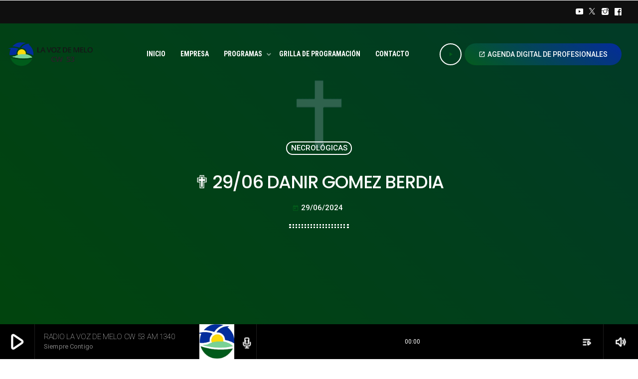

--- FILE ---
content_type: text/html; charset=UTF-8
request_url: https://www.lavozdemelo.com.uy/2024/06/29/%E2%9C%9F-29-06-danir-gomez-berdia/
body_size: 17989
content:
<!doctype html>
<html class="no-js" lang="es">
	<head>
		<meta charset="UTF-8">
		<meta http-equiv="X-UA-Compatible" content="IE=edge">
		<meta name="viewport" content="width=device-width, initial-scale=1.0">
		<!-- WP HEAD -->
		<title>✟ 29/06 DANIR GOMEZ BERDIA &#8211; RADIO VOZ DE MELO</title>
<meta name='robots' content='max-image-preview:large' />
	<style>img:is([sizes="auto" i], [sizes^="auto," i]) { contain-intrinsic-size: 3000px 1500px }</style>
	<link rel='dns-prefetch' href='//www.googletagmanager.com' />
<link rel='dns-prefetch' href='//lavozdemelo.com.uy' />
<link rel="alternate" type="application/rss+xml" title="RADIO VOZ DE MELO &raquo; Feed" href="https://www.lavozdemelo.com.uy/feed/" />
<link rel="alternate" type="application/rss+xml" title="RADIO VOZ DE MELO &raquo; Feed de los comentarios" href="https://www.lavozdemelo.com.uy/comments/feed/" />
<style id='wp-emoji-styles-inline-css'>

	img.wp-smiley, img.emoji {
		display: inline !important;
		border: none !important;
		box-shadow: none !important;
		height: 1em !important;
		width: 1em !important;
		margin: 0 0.07em !important;
		vertical-align: -0.1em !important;
		background: none !important;
		padding: 0 !important;
	}
</style>
<link rel='stylesheet' id='wp-block-library-css' href='https://www.lavozdemelo.com.uy/wp-includes/css/dist/block-library/style.min.css?ver=6.8.2' media='all' />
<style id='wp-block-library-theme-inline-css'>
.wp-block-audio :where(figcaption){color:#555;font-size:13px;text-align:center}.is-dark-theme .wp-block-audio :where(figcaption){color:#ffffffa6}.wp-block-audio{margin:0 0 1em}.wp-block-code{border:1px solid #ccc;border-radius:4px;font-family:Menlo,Consolas,monaco,monospace;padding:.8em 1em}.wp-block-embed :where(figcaption){color:#555;font-size:13px;text-align:center}.is-dark-theme .wp-block-embed :where(figcaption){color:#ffffffa6}.wp-block-embed{margin:0 0 1em}.blocks-gallery-caption{color:#555;font-size:13px;text-align:center}.is-dark-theme .blocks-gallery-caption{color:#ffffffa6}:root :where(.wp-block-image figcaption){color:#555;font-size:13px;text-align:center}.is-dark-theme :root :where(.wp-block-image figcaption){color:#ffffffa6}.wp-block-image{margin:0 0 1em}.wp-block-pullquote{border-bottom:4px solid;border-top:4px solid;color:currentColor;margin-bottom:1.75em}.wp-block-pullquote cite,.wp-block-pullquote footer,.wp-block-pullquote__citation{color:currentColor;font-size:.8125em;font-style:normal;text-transform:uppercase}.wp-block-quote{border-left:.25em solid;margin:0 0 1.75em;padding-left:1em}.wp-block-quote cite,.wp-block-quote footer{color:currentColor;font-size:.8125em;font-style:normal;position:relative}.wp-block-quote:where(.has-text-align-right){border-left:none;border-right:.25em solid;padding-left:0;padding-right:1em}.wp-block-quote:where(.has-text-align-center){border:none;padding-left:0}.wp-block-quote.is-large,.wp-block-quote.is-style-large,.wp-block-quote:where(.is-style-plain){border:none}.wp-block-search .wp-block-search__label{font-weight:700}.wp-block-search__button{border:1px solid #ccc;padding:.375em .625em}:where(.wp-block-group.has-background){padding:1.25em 2.375em}.wp-block-separator.has-css-opacity{opacity:.4}.wp-block-separator{border:none;border-bottom:2px solid;margin-left:auto;margin-right:auto}.wp-block-separator.has-alpha-channel-opacity{opacity:1}.wp-block-separator:not(.is-style-wide):not(.is-style-dots){width:100px}.wp-block-separator.has-background:not(.is-style-dots){border-bottom:none;height:1px}.wp-block-separator.has-background:not(.is-style-wide):not(.is-style-dots){height:2px}.wp-block-table{margin:0 0 1em}.wp-block-table td,.wp-block-table th{word-break:normal}.wp-block-table :where(figcaption){color:#555;font-size:13px;text-align:center}.is-dark-theme .wp-block-table :where(figcaption){color:#ffffffa6}.wp-block-video :where(figcaption){color:#555;font-size:13px;text-align:center}.is-dark-theme .wp-block-video :where(figcaption){color:#ffffffa6}.wp-block-video{margin:0 0 1em}:root :where(.wp-block-template-part.has-background){margin-bottom:0;margin-top:0;padding:1.25em 2.375em}
</style>
<style id='classic-theme-styles-inline-css'>
/*! This file is auto-generated */
.wp-block-button__link{color:#fff;background-color:#32373c;border-radius:9999px;box-shadow:none;text-decoration:none;padding:calc(.667em + 2px) calc(1.333em + 2px);font-size:1.125em}.wp-block-file__button{background:#32373c;color:#fff;text-decoration:none}
</style>
<style id='global-styles-inline-css'>
:root{--wp--preset--aspect-ratio--square: 1;--wp--preset--aspect-ratio--4-3: 4/3;--wp--preset--aspect-ratio--3-4: 3/4;--wp--preset--aspect-ratio--3-2: 3/2;--wp--preset--aspect-ratio--2-3: 2/3;--wp--preset--aspect-ratio--16-9: 16/9;--wp--preset--aspect-ratio--9-16: 9/16;--wp--preset--color--black: #000000;--wp--preset--color--cyan-bluish-gray: #abb8c3;--wp--preset--color--white: #ffffff;--wp--preset--color--pale-pink: #f78da7;--wp--preset--color--vivid-red: #cf2e2e;--wp--preset--color--luminous-vivid-orange: #ff6900;--wp--preset--color--luminous-vivid-amber: #fcb900;--wp--preset--color--light-green-cyan: #7bdcb5;--wp--preset--color--vivid-green-cyan: #00d084;--wp--preset--color--pale-cyan-blue: #8ed1fc;--wp--preset--color--vivid-cyan-blue: #0693e3;--wp--preset--color--vivid-purple: #9b51e0;--wp--preset--gradient--vivid-cyan-blue-to-vivid-purple: linear-gradient(135deg,rgba(6,147,227,1) 0%,rgb(155,81,224) 100%);--wp--preset--gradient--light-green-cyan-to-vivid-green-cyan: linear-gradient(135deg,rgb(122,220,180) 0%,rgb(0,208,130) 100%);--wp--preset--gradient--luminous-vivid-amber-to-luminous-vivid-orange: linear-gradient(135deg,rgba(252,185,0,1) 0%,rgba(255,105,0,1) 100%);--wp--preset--gradient--luminous-vivid-orange-to-vivid-red: linear-gradient(135deg,rgba(255,105,0,1) 0%,rgb(207,46,46) 100%);--wp--preset--gradient--very-light-gray-to-cyan-bluish-gray: linear-gradient(135deg,rgb(238,238,238) 0%,rgb(169,184,195) 100%);--wp--preset--gradient--cool-to-warm-spectrum: linear-gradient(135deg,rgb(74,234,220) 0%,rgb(151,120,209) 20%,rgb(207,42,186) 40%,rgb(238,44,130) 60%,rgb(251,105,98) 80%,rgb(254,248,76) 100%);--wp--preset--gradient--blush-light-purple: linear-gradient(135deg,rgb(255,206,236) 0%,rgb(152,150,240) 100%);--wp--preset--gradient--blush-bordeaux: linear-gradient(135deg,rgb(254,205,165) 0%,rgb(254,45,45) 50%,rgb(107,0,62) 100%);--wp--preset--gradient--luminous-dusk: linear-gradient(135deg,rgb(255,203,112) 0%,rgb(199,81,192) 50%,rgb(65,88,208) 100%);--wp--preset--gradient--pale-ocean: linear-gradient(135deg,rgb(255,245,203) 0%,rgb(182,227,212) 50%,rgb(51,167,181) 100%);--wp--preset--gradient--electric-grass: linear-gradient(135deg,rgb(202,248,128) 0%,rgb(113,206,126) 100%);--wp--preset--gradient--midnight: linear-gradient(135deg,rgb(2,3,129) 0%,rgb(40,116,252) 100%);--wp--preset--font-size--small: 13px;--wp--preset--font-size--medium: 20px;--wp--preset--font-size--large: 36px;--wp--preset--font-size--x-large: 42px;--wp--preset--spacing--20: 0.44rem;--wp--preset--spacing--30: 0.67rem;--wp--preset--spacing--40: 1rem;--wp--preset--spacing--50: 1.5rem;--wp--preset--spacing--60: 2.25rem;--wp--preset--spacing--70: 3.38rem;--wp--preset--spacing--80: 5.06rem;--wp--preset--shadow--natural: 6px 6px 9px rgba(0, 0, 0, 0.2);--wp--preset--shadow--deep: 12px 12px 50px rgba(0, 0, 0, 0.4);--wp--preset--shadow--sharp: 6px 6px 0px rgba(0, 0, 0, 0.2);--wp--preset--shadow--outlined: 6px 6px 0px -3px rgba(255, 255, 255, 1), 6px 6px rgba(0, 0, 0, 1);--wp--preset--shadow--crisp: 6px 6px 0px rgba(0, 0, 0, 1);}:where(.is-layout-flex){gap: 0.5em;}:where(.is-layout-grid){gap: 0.5em;}body .is-layout-flex{display: flex;}.is-layout-flex{flex-wrap: wrap;align-items: center;}.is-layout-flex > :is(*, div){margin: 0;}body .is-layout-grid{display: grid;}.is-layout-grid > :is(*, div){margin: 0;}:where(.wp-block-columns.is-layout-flex){gap: 2em;}:where(.wp-block-columns.is-layout-grid){gap: 2em;}:where(.wp-block-post-template.is-layout-flex){gap: 1.25em;}:where(.wp-block-post-template.is-layout-grid){gap: 1.25em;}.has-black-color{color: var(--wp--preset--color--black) !important;}.has-cyan-bluish-gray-color{color: var(--wp--preset--color--cyan-bluish-gray) !important;}.has-white-color{color: var(--wp--preset--color--white) !important;}.has-pale-pink-color{color: var(--wp--preset--color--pale-pink) !important;}.has-vivid-red-color{color: var(--wp--preset--color--vivid-red) !important;}.has-luminous-vivid-orange-color{color: var(--wp--preset--color--luminous-vivid-orange) !important;}.has-luminous-vivid-amber-color{color: var(--wp--preset--color--luminous-vivid-amber) !important;}.has-light-green-cyan-color{color: var(--wp--preset--color--light-green-cyan) !important;}.has-vivid-green-cyan-color{color: var(--wp--preset--color--vivid-green-cyan) !important;}.has-pale-cyan-blue-color{color: var(--wp--preset--color--pale-cyan-blue) !important;}.has-vivid-cyan-blue-color{color: var(--wp--preset--color--vivid-cyan-blue) !important;}.has-vivid-purple-color{color: var(--wp--preset--color--vivid-purple) !important;}.has-black-background-color{background-color: var(--wp--preset--color--black) !important;}.has-cyan-bluish-gray-background-color{background-color: var(--wp--preset--color--cyan-bluish-gray) !important;}.has-white-background-color{background-color: var(--wp--preset--color--white) !important;}.has-pale-pink-background-color{background-color: var(--wp--preset--color--pale-pink) !important;}.has-vivid-red-background-color{background-color: var(--wp--preset--color--vivid-red) !important;}.has-luminous-vivid-orange-background-color{background-color: var(--wp--preset--color--luminous-vivid-orange) !important;}.has-luminous-vivid-amber-background-color{background-color: var(--wp--preset--color--luminous-vivid-amber) !important;}.has-light-green-cyan-background-color{background-color: var(--wp--preset--color--light-green-cyan) !important;}.has-vivid-green-cyan-background-color{background-color: var(--wp--preset--color--vivid-green-cyan) !important;}.has-pale-cyan-blue-background-color{background-color: var(--wp--preset--color--pale-cyan-blue) !important;}.has-vivid-cyan-blue-background-color{background-color: var(--wp--preset--color--vivid-cyan-blue) !important;}.has-vivid-purple-background-color{background-color: var(--wp--preset--color--vivid-purple) !important;}.has-black-border-color{border-color: var(--wp--preset--color--black) !important;}.has-cyan-bluish-gray-border-color{border-color: var(--wp--preset--color--cyan-bluish-gray) !important;}.has-white-border-color{border-color: var(--wp--preset--color--white) !important;}.has-pale-pink-border-color{border-color: var(--wp--preset--color--pale-pink) !important;}.has-vivid-red-border-color{border-color: var(--wp--preset--color--vivid-red) !important;}.has-luminous-vivid-orange-border-color{border-color: var(--wp--preset--color--luminous-vivid-orange) !important;}.has-luminous-vivid-amber-border-color{border-color: var(--wp--preset--color--luminous-vivid-amber) !important;}.has-light-green-cyan-border-color{border-color: var(--wp--preset--color--light-green-cyan) !important;}.has-vivid-green-cyan-border-color{border-color: var(--wp--preset--color--vivid-green-cyan) !important;}.has-pale-cyan-blue-border-color{border-color: var(--wp--preset--color--pale-cyan-blue) !important;}.has-vivid-cyan-blue-border-color{border-color: var(--wp--preset--color--vivid-cyan-blue) !important;}.has-vivid-purple-border-color{border-color: var(--wp--preset--color--vivid-purple) !important;}.has-vivid-cyan-blue-to-vivid-purple-gradient-background{background: var(--wp--preset--gradient--vivid-cyan-blue-to-vivid-purple) !important;}.has-light-green-cyan-to-vivid-green-cyan-gradient-background{background: var(--wp--preset--gradient--light-green-cyan-to-vivid-green-cyan) !important;}.has-luminous-vivid-amber-to-luminous-vivid-orange-gradient-background{background: var(--wp--preset--gradient--luminous-vivid-amber-to-luminous-vivid-orange) !important;}.has-luminous-vivid-orange-to-vivid-red-gradient-background{background: var(--wp--preset--gradient--luminous-vivid-orange-to-vivid-red) !important;}.has-very-light-gray-to-cyan-bluish-gray-gradient-background{background: var(--wp--preset--gradient--very-light-gray-to-cyan-bluish-gray) !important;}.has-cool-to-warm-spectrum-gradient-background{background: var(--wp--preset--gradient--cool-to-warm-spectrum) !important;}.has-blush-light-purple-gradient-background{background: var(--wp--preset--gradient--blush-light-purple) !important;}.has-blush-bordeaux-gradient-background{background: var(--wp--preset--gradient--blush-bordeaux) !important;}.has-luminous-dusk-gradient-background{background: var(--wp--preset--gradient--luminous-dusk) !important;}.has-pale-ocean-gradient-background{background: var(--wp--preset--gradient--pale-ocean) !important;}.has-electric-grass-gradient-background{background: var(--wp--preset--gradient--electric-grass) !important;}.has-midnight-gradient-background{background: var(--wp--preset--gradient--midnight) !important;}.has-small-font-size{font-size: var(--wp--preset--font-size--small) !important;}.has-medium-font-size{font-size: var(--wp--preset--font-size--medium) !important;}.has-large-font-size{font-size: var(--wp--preset--font-size--large) !important;}.has-x-large-font-size{font-size: var(--wp--preset--font-size--x-large) !important;}
:where(.wp-block-post-template.is-layout-flex){gap: 1.25em;}:where(.wp-block-post-template.is-layout-grid){gap: 1.25em;}
:where(.wp-block-columns.is-layout-flex){gap: 2em;}:where(.wp-block-columns.is-layout-grid){gap: 2em;}
:root :where(.wp-block-pullquote){font-size: 1.5em;line-height: 1.6;}
</style>
<link rel='stylesheet' id='proradio_ajax_style-css' href='https://www.lavozdemelo.com.uy/wp-content/plugins/proradio-ajax/assets/css/proradio-apl-style.css?ver=PR.3.8.4' media='all' />
<link rel='stylesheet' id='elementor-icons-css' href='https://www.lavozdemelo.com.uy/wp-content/plugins/elementor/assets/lib/eicons/css/elementor-icons.min.css?ver=5.35.0' media='all' />
<link rel='stylesheet' id='elementor-frontend-css' href='https://www.lavozdemelo.com.uy/wp-content/plugins/elementor/assets/css/frontend.min.css?ver=3.27.6' media='all' />
<link rel='stylesheet' id='elementor-post-13-css' href='https://www.lavozdemelo.com.uy/wp-content/uploads/elementor/css/post-13.css?ver=1739904743' media='all' />
<link rel='stylesheet' id='QtswipeStyle-css' href='https://www.lavozdemelo.com.uy/wp-content/plugins/proradio-swipebox/swipebox/NEW/css/swipebox.min.css?ver=6.8.2' media='all' />
<link rel='stylesheet' id='proradio-videogalleries-css' href='https://www.lavozdemelo.com.uy/wp-content/plugins/proradio-videogalleries/assets/css/proradio-videogalleries.css?ver=PR.2.7' media='all' />
<link rel='stylesheet' id='qtmplayer-socicon-css' href='https://www.lavozdemelo.com.uy/wp-content/plugins/qtmplayer/assets/css/qtmplayer.css?ver=6.2.0' media='all' />
<link rel='stylesheet' id='ivory-search-styles-css' href='https://www.lavozdemelo.com.uy/wp-content/plugins/add-search-to-menu/public/css/ivory-search.min.css?ver=5.5.8' media='all' />
<link rel='stylesheet' id='proradio-style-css' href='https://www.lavozdemelo.com.uy/wp-content/themes/proradio/style.css?ver=6.8.2' media='all' />
<link rel='stylesheet' id='proradio-child-style-css' href='https://www.lavozdemelo.com.uy/wp-content/themes/proradio-child/style.css?ver=6.8.2' media='all' />
<link rel='stylesheet' id='qt-socicon-css' href='https://www.lavozdemelo.com.uy/wp-content/themes/proradio/css/fonts/qt-socicon/styles.css?ver=PR.2.0.6' media='all' />
<link rel='stylesheet' id='material-icons-css' href='https://www.lavozdemelo.com.uy/wp-content/themes/proradio/css/fonts/google-icons/material-icons.css?ver=4.4.5' media='all' />
<link rel='stylesheet' id='proradio-main-css' href='https://www.lavozdemelo.com.uy/wp-content/themes/proradio/css/main-min.css?ver=4.4.5' media='all' />
<style id='proradio-main-inline-css'>
 .proradio-circlesanimation::before{background: #042c9c;}.proradio-circlesanimation::after{background: #045c1c;}.proradio-gradprimary{background: #045c1c; background: linear-gradient(45deg, #000000 0%, #353535 100%); filter: progid:DXImageTransform.Microsoft.gradient( startColorstr='#000000', endColorstr='#353535',GradientType=1 );}.proradio-gradaccent,.proradio-hov{background: linear-gradient(45deg, #045c1c 0%, #045c1c 100%);}.proradio-gradicon::before{background: #045c1c; background: linear-gradient(45deg, #045c1c 0%, #045c1c 100%); filter: progid:DXImageTransform.Microsoft.gradient( startColorstr='#045c1c', endColorstr='#045c1c',GradientType=1 ); color: #fff; /* No customizer required, always white */ }.proradio-post__title a{background-image: linear-gradient(to right, #045c1c 50%, #045c1c 100%, #fff 100%);}.proradio-stripes__accent{background-image: linear-gradient(135deg, #045c1c 12.50%, transparent 12.50%, transparent 50%, #045c1c 50%, #045c1c 62.50%, transparent 62.50%, transparent 100%); background-size: 5px 5px;}.proradio-menu-horizontal .proradio-menubar > li > ul li a{background-image: linear-gradient(45deg, #045c1c 0%,#045c1c 100%, #fff 100%);}  html body{text-rendering: optimizeLegibility;}  h1, h2, h3, h4, h5, h6{text-rendering: geometricPrecision;}  .proradio-internal-menu,.proradio-capfont, label,.proradio-footer__copy,.proradio-scf,.proradio-btn,.proradio-caption,.proradio-itemmetas,.proradio-menu,.proradio-secondaryhead,.proradio-cats,.proradio-menu-tree , button, input[type="button"], input[type="submit"],.button,.proradio-meta,.proradio-readm,.proradio-navlink{text-rendering: geometricPrecision;}  
</style>
<link rel='stylesheet' id='owl-carousel-css' href='https://www.lavozdemelo.com.uy/wp-content/themes/proradio/components/owl-carousel/dist/assets/owl.carousel.min.css?ver=2.3.2' media='all' />
<link rel='stylesheet' id='proradio-css' href='https://www.lavozdemelo.com.uy/wp-content/themes/proradio-child/style.css?ver=4.4.5' media='all' />
<link rel='stylesheet' id='qtmplayer-icons-css' href='https://www.lavozdemelo.com.uy/wp-content/themes/proradio/css/fonts/qt-player-icons-v2/style.css?ver=20230818' media='all' />
<link rel='stylesheet' id='kirki-styles-css' href='https://www.lavozdemelo.com.uy?action=kirki-styles&#038;ver=4.0' media='all' />
<link rel='stylesheet' id='google-fonts-1-css' href='https://fonts.googleapis.com/css?family=Roboto%3A100%2C100italic%2C200%2C200italic%2C300%2C300italic%2C400%2C400italic%2C500%2C500italic%2C600%2C600italic%2C700%2C700italic%2C800%2C800italic%2C900%2C900italic%7CRoboto+Slab%3A100%2C100italic%2C200%2C200italic%2C300%2C300italic%2C400%2C400italic%2C500%2C500italic%2C600%2C600italic%2C700%2C700italic%2C800%2C800italic%2C900%2C900italic&#038;display=swap&#038;ver=6.8.2' media='all' />
<link rel="preconnect" href="https://fonts.gstatic.com/" crossorigin><script src="https://www.lavozdemelo.com.uy/wp-includes/js/jquery/jquery.min.js?ver=3.7.1" id="jquery-core-js"></script>
<script src="https://www.lavozdemelo.com.uy/wp-includes/js/jquery/jquery-migrate.min.js?ver=3.4.1" id="jquery-migrate-js"></script>

<!-- Fragmento de código de la etiqueta de Google (gtag.js) añadida por Site Kit -->
<!-- Fragmento de código de Google Analytics añadido por Site Kit -->
<script src="https://www.googletagmanager.com/gtag/js?id=GT-WP5M6LM" id="google_gtagjs-js" async></script>
<script id="google_gtagjs-js-after">
window.dataLayer = window.dataLayer || [];function gtag(){dataLayer.push(arguments);}
gtag("set","linker",{"domains":["www.lavozdemelo.com.uy"]});
gtag("js", new Date());
gtag("set", "developer_id.dZTNiMT", true);
gtag("config", "GT-WP5M6LM");
</script>
<link rel="https://api.w.org/" href="https://www.lavozdemelo.com.uy/wp-json/" /><link rel="alternate" title="JSON" type="application/json" href="https://www.lavozdemelo.com.uy/wp-json/wp/v2/posts/18819" /><link rel="EditURI" type="application/rsd+xml" title="RSD" href="https://www.lavozdemelo.com.uy/xmlrpc.php?rsd" />
<meta name="generator" content="WordPress 6.8.2" />
<link rel="canonical" href="https://www.lavozdemelo.com.uy/2024/06/29/%e2%9c%9f-29-06-danir-gomez-berdia/" />
<link rel='shortlink' href='https://www.lavozdemelo.com.uy/?p=18819' />
<link rel="alternate" title="oEmbed (JSON)" type="application/json+oembed" href="https://www.lavozdemelo.com.uy/wp-json/oembed/1.0/embed?url=https%3A%2F%2Fwww.lavozdemelo.com.uy%2F2024%2F06%2F29%2F%25e2%259c%259f-29-06-danir-gomez-berdia%2F" />
<link rel="alternate" title="oEmbed (XML)" type="text/xml+oembed" href="https://www.lavozdemelo.com.uy/wp-json/oembed/1.0/embed?url=https%3A%2F%2Fwww.lavozdemelo.com.uy%2F2024%2F06%2F29%2F%25e2%259c%259f-29-06-danir-gomez-berdia%2F&#038;format=xml" />
<meta name="generator" content="Site Kit by Google 1.165.0" /><meta name="generator" content="Elementor 3.27.6; features: additional_custom_breakpoints; settings: css_print_method-external, google_font-enabled, font_display-swap">
			<style>
				.e-con.e-parent:nth-of-type(n+4):not(.e-lazyloaded):not(.e-no-lazyload),
				.e-con.e-parent:nth-of-type(n+4):not(.e-lazyloaded):not(.e-no-lazyload) * {
					background-image: none !important;
				}
				@media screen and (max-height: 1024px) {
					.e-con.e-parent:nth-of-type(n+3):not(.e-lazyloaded):not(.e-no-lazyload),
					.e-con.e-parent:nth-of-type(n+3):not(.e-lazyloaded):not(.e-no-lazyload) * {
						background-image: none !important;
					}
				}
				@media screen and (max-height: 640px) {
					.e-con.e-parent:nth-of-type(n+2):not(.e-lazyloaded):not(.e-no-lazyload),
					.e-con.e-parent:nth-of-type(n+2):not(.e-lazyloaded):not(.e-no-lazyload) * {
						background-image: none !important;
					}
				}
			</style>
			<link rel="icon" href="https://www.lavozdemelo.com.uy/wp-content/uploads/2020/06/cropped-cropped-logo_voz_smaller-32x32-1-32x32.png" sizes="32x32" />
<link rel="icon" href="https://www.lavozdemelo.com.uy/wp-content/uploads/2020/06/cropped-cropped-logo_voz_smaller-32x32-1-192x192.png" sizes="192x192" />
<link rel="apple-touch-icon" href="https://www.lavozdemelo.com.uy/wp-content/uploads/2020/06/cropped-cropped-logo_voz_smaller-32x32-1-180x180.png" />
<meta name="msapplication-TileImage" content="https://www.lavozdemelo.com.uy/wp-content/uploads/2020/06/cropped-cropped-logo_voz_smaller-32x32-1-270x270.png" />
		<style id="wp-custom-css">
			.elementor-editor-active.proradio-menu-transp   #proradio-headerbar > div { opacity:0.3 !important;
	 transition:opacity 0.3s; pointer-events: none;}


		</style>
				<!-- MEGA FOOTER CUSTOMIZATIONS START ========= -->
		<style id="proradio-megafooter-styles">
				</style>
		<!-- MEGA FOOTER CUSTOMIZATIONS END ========= -->
		
	<!-- PLAYER CUSTOMIZATIONS start ========= -->

	<style>
			</style>

	<!-- PLAYER CUSTOMIZATIONS END ========= -->
	
			<!-- QT Taxonomy Backgorund plugin start ========= -->
		<style>

			[class$="-catid-3"]::before{background: #ffffff;} [class$="-catid-4"]::before{background: #ffffff;} [class$="-catid-5"]::before{background: #ffffff;} [class$="-catid-6"]::before{background: #ffffff;} [class$="-catid-7"]::before{background: #ffffff;} [class$="-catid-8"]::before{background: #ffffff;} [class$="-catid-9"]::before{background: #ffffff;} 		</style>
		<!-- QT Taxonomy Backgorund plugin END ========= -->
					<style type="text/css">
					.is-form-style-1.is-form-id-10810 .is-search-input:focus,
			.is-form-style-1.is-form-id-10810 .is-search-input:hover,
			.is-form-style-1.is-form-id-10810 .is-search-input,
			.is-form-style-2.is-form-id-10810 .is-search-input:focus,
			.is-form-style-2.is-form-id-10810 .is-search-input:hover,
			.is-form-style-2.is-form-id-10810 .is-search-input,
			.is-form-style-3.is-form-id-10810 .is-search-input:focus,
			.is-form-style-3.is-form-id-10810 .is-search-input:hover,
			.is-form-style-3.is-form-id-10810 .is-search-input,
			.is-form-id-10810 .is-search-input:focus,
			.is-form-id-10810 .is-search-input:hover,
			.is-form-id-10810 .is-search-input {
                                                                border-color: #025a1a !important;                                			}
                        			</style>
		<noscript><style id="rocket-lazyload-nojs-css">.rll-youtube-player, [data-lazy-src]{display:none !important;}</style></noscript>		<!-- WP HEAD END -->
	<meta name="generator" content="WP Rocket 3.18.1.5" data-wpr-features="wpr_lazyload_images wpr_image_dimensions wpr_desktop wpr_dns_prefetch wpr_preload_links" /></head>
	<body id="proradio-body" class="post-template-default single single-post postid-18819 single-format-standard wp-theme-proradio wp-child-theme-proradio-child qtmplayer__hide-audioblock qtmplayer-visibility-- proradio proradio-body proradio-unscrolled proradio-menu-transp proradio-menu-stick proradio-features-protection--enabled elementor-default elementor-kit-13" data-scrollbar>
				<div data-rocket-location-hash="cd8952e464f38c27d3cc67fa16058e06" id="proradio-global" class="proradio-global proradio-global__sticky proradio-global__sticky__sec-h">
			<!-- PLAYER SETTINGS: footer --><div data-rocket-location-hash="a27a27ae48c6420d0ac759eb08a11193" id="proradio-playercontainer" class="proradio-playercontainer proradio-playercontainer--footer proradio-playercontainer--regular">
		<div data-rocket-location-hash="17e825c43cf6697eb2f3e7a2f62618c9" id="qtmplayer-container" class="qtmplayer__container qtmplayer__container--footer">
		<div id="qtmplayer" class="qtmplayer qtmplayer-scrollbarstyle " data-qtmplayer-detailedwaveform="" data-qtmplayer-startvol="73" data-qtmplayer-debugger="" data-artwork=""  data-showplayer="" data-analyzer="" data-autoplay="" data-hiquality="" data-qtmplayer-api="https://www.lavozdemelo.com.uy/?qtmplayer_json_data=" data-qtmplayer-smflash="https://www.lavozdemelo.com.uy/wp-content/plugins/qtmplayer/assets/soundmanager/swf/">
			<div id="qtmplayer-controls"  class="qtmplayer__controls" data-hidetimeout="1000">
	<div class="qtmplayer__controllayer">
		<div class="qtmplayer__basic">
			<a id="qtmplayerPlay" data-qtmplayer-playbtn class="qtmplayer__play qtmplayer-btn-secondary">
				<i class="material-icons" aria-label="Play">play_arrow</i>
				<i id="qtmplayerNotif" data-qtmplayerNotif class="qtmplayer__notification"></i>
			</a>
			<div class="qtmplayer__songdata">
				<p class="qtmplayer__title proradio-marquee"></p>
				<p class="qtmplayer__artist proradio-marquee"></p>
			</div>
			<span data-playeropen class="qtmplayer__openbtn"><i class="material-icons">keyboard_arrow_right</i></span>
		</div>
		<div class="qtmplayer__advanced">
			<div class="qtmplayer__covercontainer">
				<a class="qtmplayer__cover"></a>
			</div>
			<div class="qtmplayer__songdatam">
				<p class="qtmplayer__title"></p>
				<p class="qtmplayer__artist"></p>
			</div>


			<div class="qtmplayer__stats">
	<p class="qtmplayer-listeners">Listeners: <span ></span></p>
	<p class="qtmplayer-listener_peak">Top listeners: <span ></span></p>
</div>
			<div class="qtmplayer__actions">
									<span class="qtmplayer__spacer"></span>
									<span class="qtmplayer__prev" data-control="prev">
					<i class='material-icons' aria-label="Previous">skip_previous</i>
				</span>
				<a data-qtmplayer-playbtn class="qtmplayer__playmob">
					<i class="material-icons" aria-hidden="true">play_arrow</i>
					<i id="qtmplayerNotifM" data-qtmplayerNotif class="qtmplayer__notification qtmplayer-content-secondary"></i>
				</a>
				<span class="qtmplayer__next" data-control="next">
					<i class='material-icons' aria-label="Next">skip_next</i>
				</span>
				<a id="qtmplayerCart" aria-label="Open track page" href="#" target="_blank" class="qtmplayer__cart ">
					<i class='material-icons'></i>
				</a>
			</div>
			<div class="qtmplayer__trackcontainer">
				<div id="qtmplayerTrackControl" data-qtmplayer-trackcontrol class="qtmplayer__track">
					<span id="qtmplayerTime" class="qtmplayer__time" aria-label="Time">00:00</span>
					<span id="qtmplayerDuration" class="qtmplayer__length" aria-label="Duration">00:00</span>
					<span id="qtmplayerTrackAdv" class="qtmplayer-track-adv qtmplayer-tbg"></span>
					<span id="qtMplayerBuffer" class="qtmplayer-track-adv qtmplayer-buffer"></span>
					<span id="qtMplayerTadv" data-qtmplayer-trackadv class="qtmplayer-track-adv qtmplayer-content-accent"></span>
					<span id="qtMplayerMiniCue" data-qtmplayer-minicue class="qtmplayer-track-minicue"></span>
									</div>
			</div>
						<span class="qtmplayer__playlistbtn" data-playlistopen aria-label="Play">
				<i class='material-icons' aria-label="Open playlist">playlist_play</i>
			</span>
									<span class="qtmplayer__plclose qtmplayer__plclose__adv" data-playeropen>
				<i class='material-icons' aria-label="Close playlist">chevron_left</i>
			</span>
					<div class="qtmplayer__volume qtmplayer-content-primary-light ">
			<i data-qtmplayer-vicon class="material-icons" aria-label="Mute or unmute">volume_up</i>
			<div class="qtmplayer__vcontainer">
				<div data-qtmplayer-vcontrol class="qtmplayer__vcontrol">
					<span data-qtmplayer-vtrack class="qtmplayer__vtrack"></span>
					<span data-qtmplayer-vfill class="qtmplayer__vfill"></span>
					<span data-qtmplayer-vball class="qtmplayer-track-minicue qtmplayer__vball"></span>
				</div>
			</div>
		</div>
					<div class="qtmplayer__bgimg"></div>
		</div>
	</div>
</div>
<div id="qtmplayer-playlistcontainer" class="qtmplayer__playlistcontainer qtmplayer-content-primary">
	<span class="qtmplayer__plclose" data-playlistopen>
		<i class='material-icons' aria-label="Play" aria-hidden="true">chevron_left</i>
	</span>
	<div class="qtmplayer__playlistmaster">
		<div class="qtmplayer-column-left">
			<div id="qtmplayer-cover" class="qtmplayer__album">
				<a href="#" class="qtmplayer-btn qtmplayer-btn-ghost qtmplayer-btn-l qtmplayer-albumlink">Go to album</a>
			</div>
		</div>
		<div id="qtmplayer-playlist" class="qtmplayer__playlist qtmplayer-content-primary qtmplayer-column-right">
			<ul class="qtmplayer-playlist">
					<li class="qtmplayer-trackitem ">
		<img width="100" height="100" src="data:image/svg+xml,%3Csvg%20xmlns='http://www.w3.org/2000/svg'%20viewBox='0%200%20100%20100'%3E%3C/svg%3E" alt="cover" data-lazy-src="https://www.lavozdemelo.com.uy/wp-content/uploads/2024/08/303675024_585758329742220_1397348837479704850_n-100x100.jpg"><noscript><img width="100" height="100" src="https://www.lavozdemelo.com.uy/wp-content/uploads/2024/08/303675024_585758329742220_1397348837479704850_n-100x100.jpg" alt="cover"></noscript>		<span 			data-qtmplayer-qtmpid="20578"
						data-qtmplayer-cover="https://www.lavozdemelo.com.uy/wp-content/uploads/2024/08/303675024_585758329742220_1397348837479704850_n-370x370.jpg"
						data-qtmplayer-file="http://stream-154.zeno.fm/fzc86k96yy8uv?zs=1pjVMd40SESCG08KJLAZ4Q"
						data-qtmplayer-file_mobile="http://stream-154.zeno.fm/fzc86k96yy8uv?zs=1pjVMd40SESCG08KJLAZ4Q"
						data-qtmplayer-title="RADIO LA VOZ DE MELO CW 53 AM 1340"
						data-qtmplayer-artist="Siempre Contigo"
						data-qtmplayer-link="https://www.lavozdemelo.com.uy/radiochannel/eventos-3/"
						data-qtmplayer-buylink="https://www.lavozdemelo.com.uy/radiochannel/eventos-3/"
						data-qtmplayer-icon="radio"
						data-qtmplayer-type="radio"
						data-qtmplayer-artwork="http://stream-154.zeno.fm/fzc86k96yy8uv?zs=1pjVMd40SESCG08KJLAZ4Q"
			 class="qtmplayer-play qtmplayer-link-sec qtmplayer-play-btn"><i class='material-icons' aria-label="Play">play_arrow</i></span>
		<p>
			<span class="qtmplayer-tit">RADIO LA VOZ DE MELO CW 53 AM 1340</span>
			<span class="qtmplayer-art">Siempre Contigo</span>
		</p>
	</li>
		<li class="qtmplayer-trackitem ">
				<span 			data-qtmplayer-qtmpid="20596"
						data-qtmplayer-file="https://stream-176.zeno.fm/jeuxnvos9jguv?"
						data-qtmplayer-file_mobile="https://stream-176.zeno.fm/jeuxnvos9jguv?"
						data-qtmplayer-title="EVENTOS"
						data-qtmplayer-link="https://www.lavozdemelo.com.uy/radiochannel/eventos/"
						data-qtmplayer-buylink="https://www.lavozdemelo.com.uy/radiochannel/eventos/"
						data-qtmplayer-icon="radio"
						data-qtmplayer-type="radio"
						data-qtmplayer-artwork="https://stream-176.zeno.fm/jeuxnvos9jguv?"
			 class="qtmplayer-play qtmplayer-link-sec qtmplayer-play-btn"><i class='material-icons' aria-label="Play">play_arrow</i></span>
		<p>
			<span class="qtmplayer-tit">EVENTOS</span>
			<span class="qtmplayer-art"></span>
		</p>
	</li>
				</ul>
		</div>
	</div>
</div>
		</div>
			</div>
	</div>
<div id="proradio-headerbar" class="proradio-headerbar  proradio-headerbar__sticky "  data-proradio-stickyheader >
		<div data-rocket-location-hash="80cdab36f246d4da385f4421e244ec67" id="proradio-headerbar-content" class="proradio-headerbar__content proradio-paper">
		<div id="proradio-secondary-header" class="proradio-secondaryhead proradio-primary">
	<div class="proradio-secondaryhead__cont">


					<h6 class="proradio-sos proradio-scf qtmplayer-feed">
				<i class="material-icons">music_note</i><span class="qtmplayer__artist"></span> <span class="proradio-sos__t2 qtmplayer__title"></span>
			</h6>
			
					<ul class="proradio-menubar proradio-menubar__secondary">
														<li class="proradio-social"><a href="https://www.youtube.com/@LaVozdeMeloCW53/" class="qt-disableembedding proradio-soc-icon" target="_blank" aria-label="YouTube" ><i class="qt-socicon-youtube qt-socialicon" aria-hidden="true"></i></a></li>
																				<li class="proradio-social"><a href="https://twitter.com/LaVozMelo" class="qt-disableembedding proradio-soc-icon" target="_blank" aria-label="Twitter" ><i class="qt-socicon-twitter qt-socialicon" aria-hidden="true"></i></a></li>
																				<li class="proradio-social"><a href="https://www.instagram.com/radiolavozdemelo/" class="qt-disableembedding proradio-soc-icon" target="_blank" aria-label="Instagram" ><i class="qt-socicon-instagram qt-socialicon" aria-hidden="true"></i></a></li>
																				<li class="proradio-social"><a href="https://www.facebook.com/lavozdemelo1340/" class="qt-disableembedding proradio-soc-icon" target="_blank" aria-label="Facebook" ><i class="qt-socicon-facebook qt-socialicon" aria-hidden="true"></i></a></li>
													</ul>
				</div>
</div><div id="proradio-menu" class="proradio-menu proradio-paper">
	<div class="proradio-menu__cont">
		<h3 class="proradio-menu__logo proradio-left">
			<a class="proradio-logolink" href="https://www.lavozdemelo.com.uy/" aria-label="Home link">
						<img width="350" height="92" src="data:image/svg+xml,%3Csvg%20xmlns='http://www.w3.org/2000/svg'%20viewBox='0%200%20350%2092'%3E%3C/svg%3E" class="proradio-logo_header_mob" alt="RADIO VOZ DE MELO" data-lazy-src="https://www.lavozdemelo.com.uy/wp-content/uploads/2020/06/logo_voz-1.png"><noscript><img width="350" height="92" src="https://www.lavozdemelo.com.uy/wp-content/uploads/2020/06/logo_voz-1.png" class="proradio-logo_header_mob" alt="RADIO VOZ DE MELO"></noscript>
				<img width="350" height="92" src="data:image/svg+xml,%3Csvg%20xmlns='http://www.w3.org/2000/svg'%20viewBox='0%200%20350%2092'%3E%3C/svg%3E" class="proradio-logo_header" alt="RADIO VOZ DE MELO" data-lazy-src="https://www.lavozdemelo.com.uy/wp-content/uploads/2020/06/logo_voz-1.png"><noscript><img width="350" height="92" src="https://www.lavozdemelo.com.uy/wp-content/uploads/2020/06/logo_voz-1.png" class="proradio-logo_header" alt="RADIO VOZ DE MELO"></noscript>
				<img width="350" height="92" src="data:image/svg+xml,%3Csvg%20xmlns='http://www.w3.org/2000/svg'%20viewBox='0%200%20350%2092'%3E%3C/svg%3E" class="proradio-logo_header_transparent" alt="RADIO VOZ DE MELO" data-lazy-src="https://www.lavozdemelo.com.uy/wp-content/uploads/2020/06/logo_voz-1.png"><noscript><img width="350" height="92" src="https://www.lavozdemelo.com.uy/wp-content/uploads/2020/06/logo_voz-1.png" class="proradio-logo_header_transparent" alt="RADIO VOZ DE MELO"></noscript>
					</a>
		</h3>

		
					<nav id="proradio-menunav" class="proradio-menu-horizontal proradio-menu-horizontal--default">
				<div class="proradio-menu-horizontal_c">
					<ul id="proradio-menubar" class="proradio-menubar proradio-menubar-default proradio-menustyle-default">
					<li id="menu-item-6928" class="menu-item menu-item-type-post_type menu-item-object-page menu-item-home menu-item-6928"><a href="https://www.lavozdemelo.com.uy/"><span>INICIO</span></a></li>
<li id="menu-item-6274" class="menu-item menu-item-type-post_type menu-item-object-page menu-item-6274"><a href="https://www.lavozdemelo.com.uy/empresa/"><span>EMPRESA</span></a></li>
<li id="menu-item-6271" class="menu-item menu-item-type-custom menu-item-object-custom menu-item-has-children menu-item-6271"><a href="https://www.lavozdemelo.com.uy/programas/"><span>PROGRAMAS</span></a>
<ul class="sub-menu">
	<li id="menu-item-6406" class="menu-item menu-item-type-custom menu-item-object-custom menu-item-6406"><a href="https://www.lavozdemelo.com.uy/shows/hora-de-campo/"><span>HORA DEL CAMPO</span></a></li>
	<li id="menu-item-6407" class="menu-item menu-item-type-custom menu-item-object-custom menu-item-6407"><a href="https://www.lavozdemelo.com.uy/shows/atencion-cerro-largo/"><span>Atención Cerro Largo</span></a></li>
	<li id="menu-item-6408" class="menu-item menu-item-type-custom menu-item-object-custom menu-item-6408"><a href="https://www.lavozdemelo.com.uy/shows/tiempo-de-todos/"><span>TIEMPO DE TODOS</span></a></li>
	<li id="menu-item-6409" class="menu-item menu-item-type-custom menu-item-object-custom menu-item-6409"><a href="https://www.lavozdemelo.com.uy/shows/domingos-uruguayos/"><span>Domingos Uruguayos</span></a></li>
	<li id="menu-item-6412" class="menu-item menu-item-type-custom menu-item-object-custom menu-item-6412"><a href="https://www.lavozdemelo.com.uy/shows/centro-de-noticias/"><span>Centro de Noticias</span></a></li>
	<li id="menu-item-6416" class="menu-item menu-item-type-custom menu-item-object-custom menu-item-6416"><a href="https://www.lavozdemelo.com.uy/shows/impactos-tropicales/"><span>Impactos Tropicales</span></a></li>
	<li id="menu-item-6420" class="menu-item menu-item-type-custom menu-item-object-custom menu-item-6420"><a href="https://www.lavozdemelo.com.uy/shows/galeria-musical/"><span>Galería Músical</span></a></li>
	<li id="menu-item-6424" class="menu-item menu-item-type-custom menu-item-object-custom menu-item-6424"><a href="https://www.lavozdemelo.com.uy/shows/la-voz-con-vos/"><span>La Voz con Vos</span></a></li>
	<li id="menu-item-6428" class="menu-item menu-item-type-custom menu-item-object-custom menu-item-6428"><a href="https://www.lavozdemelo.com.uy/shows/voces-de-latinoamerica/"><span>Voces de Latinoamérica</span></a></li>
	<li id="menu-item-6433" class="menu-item menu-item-type-custom menu-item-object-custom menu-item-6433"><a href="https://www.lavozdemelo.com.uy/shows/el-caballo-para-todos/"><span>El Caballo Para Todos</span></a></li>
	<li id="menu-item-6437" class="menu-item menu-item-type-custom menu-item-object-custom menu-item-6437"><a href="https://www.lavozdemelo.com.uy/shows/la-voz-deportiva/"><span>La Voz Deportiva</span></a></li>
</ul>
</li>
<li id="menu-item-6267" class="menu-item menu-item-type-post_type menu-item-object-page menu-item-6267"><a href="https://www.lavozdemelo.com.uy/grilla-de-programacion/"><span>GRILLA DE PROGRAMACIÓN</span></a></li>
<li id="menu-item-6266" class="menu-item menu-item-type-post_type menu-item-object-page menu-item-6266"><a href="https://www.lavozdemelo.com.uy/contacto/"><span>CONTACTO</span></a></li>
					</ul>
				</div>
			</nav>
				
		<div class="proradio-menubtns">
			<div class="proradio-menubtns__c">
			<a class="proradio-btn proradio-overlayopen-menu proradio-btn__r proradio-hide-on-large-only" data-proradio-switch="proradio-overlayopen" data-proradio-target="#proradio-body"><span></span><i class="material-icons" aria-label="Open menu">menu</i></a> 
<a class="proradio-btn proradio-btn--playmenu proradio-btn__r proradio-btn__r" data-qtmplayer-playbtn aria-label="Play"><i class='material-icons' aria-hidden="true">play_arrow</i></a> 
<a id="proradioCta"  class="proradio-btn proradio-btn-primary  proradio-btn-ctaheader proradio-hide-on-small-only  proradio-icon-l"  href="https://www.lavozdemelo.com.uy/agendadigital/"><i class="material-icons" aria-hidden="true">open_in_new</i> AGENDA DIGITAL DE PROFESIONALES</a>			</div>

		</div>


		


	</div>

	</div>
	</div>
</div>
<nav id="proradio-overlay" class="proradio-overlay proradio-paper ">
	<div class="proradio-overlay__closebar"><span class="proradio-btn proradio-btn__r"  data-proradio-switch="proradio-overlayopen" data-proradio-target="#proradio-body"> <i class="material-icons">close</i></span></div>


		<div class="proradio-hide-on-large-only">
							<ul id="proradio-menu-tree-default" class=" proradio-menu-tree">
				<li class="menu-item menu-item-type-post_type menu-item-object-page menu-item-home menu-item-6928"><a href="https://www.lavozdemelo.com.uy/"><span>INICIO</span></a></li>
<li class="menu-item menu-item-type-post_type menu-item-object-page menu-item-6274"><a href="https://www.lavozdemelo.com.uy/empresa/"><span>EMPRESA</span></a></li>
<li class="menu-item menu-item-type-custom menu-item-object-custom menu-item-has-children menu-item-6271"><a href="https://www.lavozdemelo.com.uy/programas/"><span>PROGRAMAS</span></a>
<ul class="sub-menu">
	<li class="menu-item menu-item-type-custom menu-item-object-custom menu-item-6406"><a href="https://www.lavozdemelo.com.uy/shows/hora-de-campo/"><span>HORA DEL CAMPO</span></a></li>
	<li class="menu-item menu-item-type-custom menu-item-object-custom menu-item-6407"><a href="https://www.lavozdemelo.com.uy/shows/atencion-cerro-largo/"><span>Atención Cerro Largo</span></a></li>
	<li class="menu-item menu-item-type-custom menu-item-object-custom menu-item-6408"><a href="https://www.lavozdemelo.com.uy/shows/tiempo-de-todos/"><span>TIEMPO DE TODOS</span></a></li>
	<li class="menu-item menu-item-type-custom menu-item-object-custom menu-item-6409"><a href="https://www.lavozdemelo.com.uy/shows/domingos-uruguayos/"><span>Domingos Uruguayos</span></a></li>
	<li class="menu-item menu-item-type-custom menu-item-object-custom menu-item-6412"><a href="https://www.lavozdemelo.com.uy/shows/centro-de-noticias/"><span>Centro de Noticias</span></a></li>
	<li class="menu-item menu-item-type-custom menu-item-object-custom menu-item-6416"><a href="https://www.lavozdemelo.com.uy/shows/impactos-tropicales/"><span>Impactos Tropicales</span></a></li>
	<li class="menu-item menu-item-type-custom menu-item-object-custom menu-item-6420"><a href="https://www.lavozdemelo.com.uy/shows/galeria-musical/"><span>Galería Músical</span></a></li>
	<li class="menu-item menu-item-type-custom menu-item-object-custom menu-item-6424"><a href="https://www.lavozdemelo.com.uy/shows/la-voz-con-vos/"><span>La Voz con Vos</span></a></li>
	<li class="menu-item menu-item-type-custom menu-item-object-custom menu-item-6428"><a href="https://www.lavozdemelo.com.uy/shows/voces-de-latinoamerica/"><span>Voces de Latinoamérica</span></a></li>
	<li class="menu-item menu-item-type-custom menu-item-object-custom menu-item-6433"><a href="https://www.lavozdemelo.com.uy/shows/el-caballo-para-todos/"><span>El Caballo Para Todos</span></a></li>
	<li class="menu-item menu-item-type-custom menu-item-object-custom menu-item-6437"><a href="https://www.lavozdemelo.com.uy/shows/la-voz-deportiva/"><span>La Voz Deportiva</span></a></li>
</ul>
</li>
<li class="menu-item menu-item-type-post_type menu-item-object-page menu-item-6267"><a href="https://www.lavozdemelo.com.uy/grilla-de-programacion/"><span>GRILLA DE PROGRAMACIÓN</span></a></li>
<li class="menu-item menu-item-type-post_type menu-item-object-page menu-item-6266"><a href="https://www.lavozdemelo.com.uy/contacto/"><span>CONTACTO</span></a></li>
			</ul>
						<ul class="proradio-menu-tree proradio-menu-tree__secondary">
							</ul>
				</div>
		<div class="proradio-hide-on-large-and-down">
					<ul class="proradio-menu-tree">

					<li class="proradio-radioitem">
					<div class="qtmplayer-donutcontainer proradio-pageheader__actions">
					<div class="qtmplayer-trackitem qtmplayer-donut">
						<span 			data-qtmplayer-qtmpid="20578"
						data-qtmplayer-cover="https://www.lavozdemelo.com.uy/wp-content/uploads/2024/08/303675024_585758329742220_1397348837479704850_n-770x691.jpg"
						data-qtmplayer-img_id="20575"
						data-qtmplayer-title="RADIO LA VOZ DE MELO CW 53 AM 1340"
						data-qtmplayer-artist="Siempre Contigo"
						data-qtmplayer-buyurl="https://www.lavozdemelo.com.uy/radiochannel/eventos-3/"
						data-qtmplayer-icon="radio"
						data-qtmplayer-link="https://www.lavozdemelo.com.uy/radiochannel/eventos-3/"
						data-qtmplayer-file="http://stream-154.zeno.fm/fzc86k96yy8uv?zs=1pjVMd40SESCG08KJLAZ4Q"
						data-qtmplayer-file_mobile="http://stream-154.zeno.fm/fzc86k96yy8uv?zs=1pjVMd40SESCG08KJLAZ4Q"
						data-qtmplayer-type="radio"
						data-qtmplayer-artwork="http://stream-154.zeno.fm/fzc86k96yy8uv?zs=1pjVMd40SESCG08KJLAZ4Q"
			 class="qtmplayer-play qtmplayer-link-sec qtmplayer-play-btn qtmplayer-play-v2">
							<i class="material-icons" aria-label="Play">play_arrow</i>
						</span>
					</div>
				</div>
				RADIO LA VOZ DE MELO CW 53 AM 1340	<li>
		<li class="proradio-radioitem">
					<div class="qtmplayer-donutcontainer proradio-pageheader__actions">
					<div class="qtmplayer-trackitem qtmplayer-donut">
						<span 			data-qtmplayer-qtmpid="20596"
						data-qtmplayer-title="EVENTOS"
						data-qtmplayer-buyurl="https://www.lavozdemelo.com.uy/radiochannel/eventos/"
						data-qtmplayer-icon="radio"
						data-qtmplayer-link="https://www.lavozdemelo.com.uy/radiochannel/eventos/"
						data-qtmplayer-file="https://stream-176.zeno.fm/jeuxnvos9jguv?"
						data-qtmplayer-file_mobile="https://stream-176.zeno.fm/jeuxnvos9jguv?"
						data-qtmplayer-type="radio"
						data-qtmplayer-artwork="https://stream-176.zeno.fm/jeuxnvos9jguv?"
			 class="qtmplayer-play qtmplayer-link-sec qtmplayer-play-btn qtmplayer-play-v2">
							<i class="material-icons" aria-label="Play">play_arrow</i>
						</span>
					</div>
				</div>
				EVENTOS	<li>
	

							</ul>
				</div>
	

						<div class="proradio-overlay__social">
												<a href="https://www.youtube.com/@LaVozdeMeloCW53/" class="qt-disableembedding proradio-soc-icon" target="_blank"><i class="qt-socicon-youtube qt-socialicon"></i></a>
												<a href="https://twitter.com/LaVozMelo" class="qt-disableembedding proradio-soc-icon" target="_blank"><i class="qt-socicon-twitter qt-socialicon"></i></a>
												<a href="https://www.instagram.com/radiolavozdemelo/" class="qt-disableembedding proradio-soc-icon" target="_blank"><i class="qt-socicon-instagram qt-socialicon"></i></a>
												<a href="https://www.facebook.com/lavozdemelo1340/" class="qt-disableembedding proradio-soc-icon" target="_blank"><i class="qt-socicon-facebook qt-socialicon"></i></a>
											</div>
					</nav>
<div data-rocket-location-hash="6bc220f426b5568ac625c90297872134" class="proradio-overlay__pagemask" data-proradio-switch="proradio-overlayopen" data-proradio-target="#proradio-body"></div>














			
			<div data-rocket-location-hash="e8dc4c8f0daca90da3b50014253f2815" id="proradio-ajax-master" class="proradio-master">
					<div id="proradio-pagecontent"  class="proradio-pagecontent proradio-single proradio-single__sidebar proradio-bg post-18819 post type-post status-publish format-standard has-post-thumbnail hentry category-necrologicas">


		<div class="proradio-pageheader-container">
				<div class="proradio-pageheader proradio-pageheader--animate proradio-primary">
		<div class="proradio-pageheader__contents proradio-negative">
			<div class="proradio-container">
				<p class="proradio-meta proradio-small proradio-p-catz">
					<a href="https://www.lavozdemelo.com.uy/category/necrologicas/" class="proradio-catid-5">NECROLÓGICAS</a>				</p>
				<h1 class="proradio-pagecaption proradio-glitchtxt"  data-proradio-text="✟ 29/06 DANIR GOMEZ BERDIA">✟ 29/06 DANIR GOMEZ BERDIA</h1>
				<p class="proradio-meta proradio-small">
					<span class="proradio-meta__dets">
						<span class="proradio-date"><i class="material-icons">today</i>29/06/2024</span>
																													</span>
				</p>	
					<i class="proradio-decor proradio-center"></i>
				</div>
					</div>
		
		<div class="proradio-bgimg proradio-bgimg__parallax proradio-greyscale 
  proradio-duotone " data-proradio-parallax>
			<img width="1353" height="504" data-stellar-ratio="0.48" data-stellar-horizontal-offset="0" data-stellar-vertical-offset="43" src="data:image/svg+xml,%3Csvg%20xmlns='http://www.w3.org/2000/svg'%20viewBox='0%200%201353%20504'%3E%3C/svg%3E" alt="Fondo" data-lazy-src="https://www.lavozdemelo.com.uy/wp-content/uploads/2023/10/White-Black-Classic-Minimalist-Sentimental-Funeral-Invitation-1546-x-576-px.png"><noscript><img width="1353" height="504" data-stellar-ratio="0.48" data-stellar-horizontal-offset="0" data-stellar-vertical-offset="43" src="https://www.lavozdemelo.com.uy/wp-content/uploads/2023/10/White-Black-Classic-Minimalist-Sentimental-Funeral-Invitation-1546-x-576-px.png" alt="Fondo"></noscript>
		</div>
		 
<div class="proradio-grad-layer"></div>
	<div class="proradio-dark-layer"></div>
	</div>
		<div class="proradio-shareball">
			</div>
			</div>
		<div class="proradio-maincontent">

		
			
			<div class="proradio-section proradio-paper">
	<div class="proradio-container">
		<div class="proradio-row proradio-stickycont">
			<div class="proradio-col proradio-s12 proradio-m12 proradio-l8">
				<div class="proradio-entrycontent">

					
					
					<div class="proradio-the_content">
						
												
						<p>✟ 29/06 DANIR GOMEZ BERDIA</p>
<p>FALLECIO AYER EN RIO BRANCO A LA EADAD DE 66 AÑOS</p>
<p>SUS RESTOS SERAN TRASLADADOS A CREMATORIO MEMORIAL ESTE</p>
<p>SERVICIO CONFIADO A MIERES SERVICIOS FUNEBRES</p>

						
					</div>
										<p class="proradio-itemmetas proradio-single__author"><span>Escrito por <a href="https://www.lavozdemelo.com.uy/author/pnarancio/" class="qt-authorname qt-capfont">LA VOZ DE MELO</a></p>
						<div class="proradio-entrycontent__footer">
		<div class="proradio-entrycontent__share">
					</div>
		<div class="proradio-entrycontent__rating">
					</div>
	</div>
					</div>

								<div class="proradio-previouspost-section">
									</div>
									<div class="proradio-relatedpost-section">
									
			<h3 class="proradio-caption proradio-caption__l proradio-anim"  data-qtwaypoints data-qtwaypoints-offset="30">
				<span>Publicaciones similares</span>
			</h3>
			<div class="proradio-row">
									<div class="proradio-col proradio-col__post  proradio-s12 proradio-m6  proradio-l6">
						<article class="proradio-post proradio-paper proradio-post__ver proradio-has-thumb post-37511 post type-post status-publish format-standard has-post-thumbnail hentry category-necrologicas" data-qtwaypoints>
			<div class="proradio-post__header proradio-gradprimary proradio-negative">
			<div class="proradio-bgimg proradio-duotone">
				<img width="370" height="370" src="data:image/svg+xml,%3Csvg%20xmlns='http://www.w3.org/2000/svg'%20viewBox='0%200%20370%20370'%3E%3C/svg%3E" class="proradio-post__thumb proradio-post__thumb--h wp-post-image" alt="" decoding="async" data-lazy-srcset="https://www.lavozdemelo.com.uy/wp-content/uploads/2023/10/White-Black-Classic-Minimalist-Sentimental-Funeral-Invitation-1546-x-576-px-370x370.png 370w, https://www.lavozdemelo.com.uy/wp-content/uploads/2023/10/White-Black-Classic-Minimalist-Sentimental-Funeral-Invitation-1546-x-576-px-150x150.png 150w, https://www.lavozdemelo.com.uy/wp-content/uploads/2023/10/White-Black-Classic-Minimalist-Sentimental-Funeral-Invitation-1546-x-576-px-100x100.png 100w" data-lazy-sizes="(max-width: 370px) 100vw, 370px" data-lazy-src="https://www.lavozdemelo.com.uy/wp-content/uploads/2023/10/White-Black-Classic-Minimalist-Sentimental-Funeral-Invitation-1546-x-576-px-370x370.png" /><noscript><img width="370" height="370" src="https://www.lavozdemelo.com.uy/wp-content/uploads/2023/10/White-Black-Classic-Minimalist-Sentimental-Funeral-Invitation-1546-x-576-px-370x370.png" class="proradio-post__thumb proradio-post__thumb--h wp-post-image" alt="" decoding="async" srcset="https://www.lavozdemelo.com.uy/wp-content/uploads/2023/10/White-Black-Classic-Minimalist-Sentimental-Funeral-Invitation-1546-x-576-px-370x370.png 370w, https://www.lavozdemelo.com.uy/wp-content/uploads/2023/10/White-Black-Classic-Minimalist-Sentimental-Funeral-Invitation-1546-x-576-px-150x150.png 150w, https://www.lavozdemelo.com.uy/wp-content/uploads/2023/10/White-Black-Classic-Minimalist-Sentimental-Funeral-Invitation-1546-x-576-px-100x100.png 100w" sizes="(max-width: 370px) 100vw, 370px" /></noscript>			</div>
			<a class="proradio-post__header__link" href="https://www.lavozdemelo.com.uy/2025/11/08/%e2%9c%9f-8-11-lea-maxima-mendez-rocha/"></a>
			<div class="proradio-actions__cont">
	<div class="proradio-actions">
			
				<a href="https://www.lavozdemelo.com.uy/2025/11/08/%e2%9c%9f-8-11-lea-maxima-mendez-rocha/" class="proradio-actionicon"><i class="material-icons">insert_link</i></a>
			

				<span class="proradio-actions__a1"></span>
		

				<span class="proradio-actions__a2"></span>
			</div>
</div>


		</div>
			<div class="proradio-post__content">
		<p class="proradio-cats">
	<a href="https://www.lavozdemelo.com.uy/category/necrologicas/" class="proradio-catid-5">NECROLÓGICAS</a></p>		<h3 class="proradio-post__title proradio-h4 proradio-cutme-t-4"><a href="https://www.lavozdemelo.com.uy/2025/11/08/%e2%9c%9f-8-11-lea-maxima-mendez-rocha/">✟ 8/11 LEA MAXIMA MENDEZ ROCHA</a></h3>
				<p class="proradio-meta proradio-small">
			<span class="proradio-date"><i class="material-icons">today</i>08/11/2025</span>			<span></span><span></span><span></span><span></span>		</p>
	</div>
</article>					</div>
										<div class="proradio-col proradio-col__post  proradio-s12 proradio-m6  proradio-l6">
						<article class="proradio-post proradio-paper proradio-post__ver proradio-has-thumb post-37509 post type-post status-publish format-standard has-post-thumbnail hentry category-necrologicas" data-qtwaypoints>
			<div class="proradio-post__header proradio-gradprimary proradio-negative">
			<div class="proradio-bgimg proradio-duotone">
				<img width="370" height="370" src="data:image/svg+xml,%3Csvg%20xmlns='http://www.w3.org/2000/svg'%20viewBox='0%200%20370%20370'%3E%3C/svg%3E" class="proradio-post__thumb proradio-post__thumb--h wp-post-image" alt="" decoding="async" data-lazy-srcset="https://www.lavozdemelo.com.uy/wp-content/uploads/2023/10/White-Black-Classic-Minimalist-Sentimental-Funeral-Invitation-1546-x-576-px-370x370.png 370w, https://www.lavozdemelo.com.uy/wp-content/uploads/2023/10/White-Black-Classic-Minimalist-Sentimental-Funeral-Invitation-1546-x-576-px-150x150.png 150w, https://www.lavozdemelo.com.uy/wp-content/uploads/2023/10/White-Black-Classic-Minimalist-Sentimental-Funeral-Invitation-1546-x-576-px-100x100.png 100w" data-lazy-sizes="(max-width: 370px) 100vw, 370px" data-lazy-src="https://www.lavozdemelo.com.uy/wp-content/uploads/2023/10/White-Black-Classic-Minimalist-Sentimental-Funeral-Invitation-1546-x-576-px-370x370.png" /><noscript><img width="370" height="370" src="https://www.lavozdemelo.com.uy/wp-content/uploads/2023/10/White-Black-Classic-Minimalist-Sentimental-Funeral-Invitation-1546-x-576-px-370x370.png" class="proradio-post__thumb proradio-post__thumb--h wp-post-image" alt="" decoding="async" srcset="https://www.lavozdemelo.com.uy/wp-content/uploads/2023/10/White-Black-Classic-Minimalist-Sentimental-Funeral-Invitation-1546-x-576-px-370x370.png 370w, https://www.lavozdemelo.com.uy/wp-content/uploads/2023/10/White-Black-Classic-Minimalist-Sentimental-Funeral-Invitation-1546-x-576-px-150x150.png 150w, https://www.lavozdemelo.com.uy/wp-content/uploads/2023/10/White-Black-Classic-Minimalist-Sentimental-Funeral-Invitation-1546-x-576-px-100x100.png 100w" sizes="(max-width: 370px) 100vw, 370px" /></noscript>			</div>
			<a class="proradio-post__header__link" href="https://www.lavozdemelo.com.uy/2025/11/08/%e2%9c%9f-8-11-ricardo-gabriel-barreto-jorge/"></a>
			<div class="proradio-actions__cont">
	<div class="proradio-actions">
			
				<a href="https://www.lavozdemelo.com.uy/2025/11/08/%e2%9c%9f-8-11-ricardo-gabriel-barreto-jorge/" class="proradio-actionicon"><i class="material-icons">insert_link</i></a>
			

				<span class="proradio-actions__a1"></span>
		

				<span class="proradio-actions__a2"></span>
			</div>
</div>


		</div>
			<div class="proradio-post__content">
		<p class="proradio-cats">
	<a href="https://www.lavozdemelo.com.uy/category/necrologicas/" class="proradio-catid-5">NECROLÓGICAS</a></p>		<h3 class="proradio-post__title proradio-h4 proradio-cutme-t-4"><a href="https://www.lavozdemelo.com.uy/2025/11/08/%e2%9c%9f-8-11-ricardo-gabriel-barreto-jorge/">✟ 8/11 RICARDO GABRIEL BARRETO JORGE</a></h3>
				<p class="proradio-meta proradio-small">
			<span class="proradio-date"><i class="material-icons">today</i>08/11/2025</span>			<span></span><span></span><span></span><span></span>		</p>
	</div>
</article>					</div>
								</div>
								</div>
									<hr class="proradio-spacer-m proradio-hide-on-large-only">
			</div>
			<div class="proradio-col proradio-s12 proradio-m12 proradio-l4 proradio-stickycol">
					<div id="proradio-sidebar" role="complementary" class="proradio-sidebar proradio-sidebar__main proradio-sidebar__rgt">

		
		<ul class="proradio-row">
			<li id="proradio_widget_list-1" class="proradio-widget proradio-col proradio-s12 proradio-m6 proradio-l12  listwidget"><h6 class="proradio-widget__title proradio-caption proradio-caption__s proradio-anim" data-qtwaypoints-offset="30" data-qtwaypoints><span>Latest posts</span></h6>		<div class="qt-archives-widget">

			<article class="proradio-post proradio-post__inline proradio-paper post-37530 post type-post status-publish format-standard has-post-thumbnail hentry category-actualidad" data-qtwaypoints>
			<a class="proradio-thumb proradio-duotone" href="https://www.lavozdemelo.com.uy/2025/11/09/la-direccion-general-de-obras-define-prioridades-y-urgencias-para-comenzar-a-trabajar-en-municipios-del-interior/">
			<img width="100" height="100" src="data:image/svg+xml,%3Csvg%20xmlns='http://www.w3.org/2000/svg'%20viewBox='0%200%20100%20100'%3E%3C/svg%3E" class="proradio-post__thumb wp-post-image" alt="La dirección general de obras define prioridades y urgencias para comenzar a trabajar en municipios del interior" decoding="async" data-lazy-srcset="https://www.lavozdemelo.com.uy/wp-content/uploads/2025/11/571004661_1253507180139730_5247620468457772112_n-100x100.jpg 100w, https://www.lavozdemelo.com.uy/wp-content/uploads/2025/11/571004661_1253507180139730_5247620468457772112_n-150x150.jpg 150w, https://www.lavozdemelo.com.uy/wp-content/uploads/2025/11/571004661_1253507180139730_5247620468457772112_n-370x370.jpg 370w" data-lazy-sizes="(max-width: 100px) 100vw, 100px" data-lazy-src="https://www.lavozdemelo.com.uy/wp-content/uploads/2025/11/571004661_1253507180139730_5247620468457772112_n-100x100.jpg" /><noscript><img width="100" height="100" src="https://www.lavozdemelo.com.uy/wp-content/uploads/2025/11/571004661_1253507180139730_5247620468457772112_n-100x100.jpg" class="proradio-post__thumb wp-post-image" alt="La dirección general de obras define prioridades y urgencias para comenzar a trabajar en municipios del interior" decoding="async" srcset="https://www.lavozdemelo.com.uy/wp-content/uploads/2025/11/571004661_1253507180139730_5247620468457772112_n-100x100.jpg 100w, https://www.lavozdemelo.com.uy/wp-content/uploads/2025/11/571004661_1253507180139730_5247620468457772112_n-150x150.jpg 150w, https://www.lavozdemelo.com.uy/wp-content/uploads/2025/11/571004661_1253507180139730_5247620468457772112_n-370x370.jpg 370w" sizes="(max-width: 100px) 100vw, 100px" /></noscript>		</a>
			<h6 class="proradio-post__title proradio-h5 proradio-cutme-t-3"><a href="https://www.lavozdemelo.com.uy/2025/11/09/la-direccion-general-de-obras-define-prioridades-y-urgencias-para-comenzar-a-trabajar-en-municipios-del-interior/">La dirección general de obras define prioridades y urgencias para comenzar a trabajar en municipios del interior</a></h6>
</article><article class="proradio-post proradio-post__inline proradio-paper post-37534 post type-post status-publish format-standard has-post-thumbnail hentry category-variedades" data-qtwaypoints>
			<a class="proradio-thumb proradio-duotone" href="https://www.lavozdemelo.com.uy/2025/11/08/69-ninos-de-cerro-largo-reciben-asistencia-del-centro-teleton/">
			<img width="100" height="100" src="data:image/svg+xml,%3Csvg%20xmlns='http://www.w3.org/2000/svg'%20viewBox='0%200%20100%20100'%3E%3C/svg%3E" class="proradio-post__thumb wp-post-image" alt="69 niños de Cerro Largo reciben asistencia del centro teletón" decoding="async" data-lazy-srcset="https://www.lavozdemelo.com.uy/wp-content/uploads/2025/11/568641076_866283236058198_5263941540403858040_n-100x100.jpg 100w, https://www.lavozdemelo.com.uy/wp-content/uploads/2025/11/568641076_866283236058198_5263941540403858040_n-150x150.jpg 150w, https://www.lavozdemelo.com.uy/wp-content/uploads/2025/11/568641076_866283236058198_5263941540403858040_n-370x370.jpg 370w" data-lazy-sizes="(max-width: 100px) 100vw, 100px" data-lazy-src="https://www.lavozdemelo.com.uy/wp-content/uploads/2025/11/568641076_866283236058198_5263941540403858040_n-100x100.jpg" /><noscript><img width="100" height="100" src="https://www.lavozdemelo.com.uy/wp-content/uploads/2025/11/568641076_866283236058198_5263941540403858040_n-100x100.jpg" class="proradio-post__thumb wp-post-image" alt="69 niños de Cerro Largo reciben asistencia del centro teletón" decoding="async" srcset="https://www.lavozdemelo.com.uy/wp-content/uploads/2025/11/568641076_866283236058198_5263941540403858040_n-100x100.jpg 100w, https://www.lavozdemelo.com.uy/wp-content/uploads/2025/11/568641076_866283236058198_5263941540403858040_n-150x150.jpg 150w, https://www.lavozdemelo.com.uy/wp-content/uploads/2025/11/568641076_866283236058198_5263941540403858040_n-370x370.jpg 370w" sizes="(max-width: 100px) 100vw, 100px" /></noscript>		</a>
			<h6 class="proradio-post__title proradio-h5 proradio-cutme-t-3"><a href="https://www.lavozdemelo.com.uy/2025/11/08/69-ninos-de-cerro-largo-reciben-asistencia-del-centro-teleton/">69 niños de Cerro Largo reciben asistencia del centro teletón</a></h6>
</article><article class="proradio-post proradio-post__inline proradio-paper post-37542 post type-post status-publish format-standard has-post-thumbnail hentry category-educacion-2" data-qtwaypoints>
			<a class="proradio-thumb proradio-duotone" href="https://www.lavozdemelo.com.uy/2025/11/08/tuvo-lugar-en-melo-el-primer-encuentro-de-los-centros-maria-espinola-del-departamento/">
			<img width="100" height="100" src="data:image/svg+xml,%3Csvg%20xmlns='http://www.w3.org/2000/svg'%20viewBox='0%200%20100%20100'%3E%3C/svg%3E" class="proradio-post__thumb wp-post-image" alt="Tuvo lugar en Melo el primer encuentro de los centros María Espínola del departamento" decoding="async" data-lazy-srcset="https://www.lavozdemelo.com.uy/wp-content/uploads/2025/08/utu-zona-norte-2-100x100.jpg 100w, https://www.lavozdemelo.com.uy/wp-content/uploads/2025/08/utu-zona-norte-2-150x150.jpg 150w, https://www.lavozdemelo.com.uy/wp-content/uploads/2025/08/utu-zona-norte-2-370x370.jpg 370w" data-lazy-sizes="(max-width: 100px) 100vw, 100px" data-lazy-src="https://www.lavozdemelo.com.uy/wp-content/uploads/2025/08/utu-zona-norte-2-100x100.jpg" /><noscript><img width="100" height="100" src="https://www.lavozdemelo.com.uy/wp-content/uploads/2025/08/utu-zona-norte-2-100x100.jpg" class="proradio-post__thumb wp-post-image" alt="Tuvo lugar en Melo el primer encuentro de los centros María Espínola del departamento" decoding="async" srcset="https://www.lavozdemelo.com.uy/wp-content/uploads/2025/08/utu-zona-norte-2-100x100.jpg 100w, https://www.lavozdemelo.com.uy/wp-content/uploads/2025/08/utu-zona-norte-2-150x150.jpg 150w, https://www.lavozdemelo.com.uy/wp-content/uploads/2025/08/utu-zona-norte-2-370x370.jpg 370w" sizes="(max-width: 100px) 100vw, 100px" /></noscript>		</a>
			<h6 class="proradio-post__title proradio-h5 proradio-cutme-t-3"><a href="https://www.lavozdemelo.com.uy/2025/11/08/tuvo-lugar-en-melo-el-primer-encuentro-de-los-centros-maria-espinola-del-departamento/">Tuvo lugar en Melo el primer encuentro de los centros María Espínola del departamento</a></h6>
</article><article class="proradio-post proradio-post__inline proradio-paper post-37527 post type-post status-publish format-standard has-post-thumbnail hentry category-deportes" data-qtwaypoints>
			<a class="proradio-thumb proradio-duotone" href="https://www.lavozdemelo.com.uy/2025/11/08/resonante-triunfo-de-cerro-largo-que-ahora-espera-por-el-resultado-de-torque-penarol-para-saber-si-accede-o-no-a-la-copa-sudamericana/">
			<img width="100" height="100" src="data:image/svg+xml,%3Csvg%20xmlns='http://www.w3.org/2000/svg'%20viewBox='0%200%20100%20100'%3E%3C/svg%3E" class="proradio-post__thumb wp-post-image" alt="Resonante triunfo de Cerro Largo que ahora espera por el resultado de Torque – Peñarol para saber si accede o no a la Copa Sudamericana" decoding="async" data-lazy-srcset="https://www.lavozdemelo.com.uy/wp-content/uploads/2025/11/descarga-5-100x100.webp 100w, https://www.lavozdemelo.com.uy/wp-content/uploads/2025/11/descarga-5-150x150.webp 150w, https://www.lavozdemelo.com.uy/wp-content/uploads/2025/11/descarga-5-370x370.webp 370w" data-lazy-sizes="(max-width: 100px) 100vw, 100px" data-lazy-src="https://www.lavozdemelo.com.uy/wp-content/uploads/2025/11/descarga-5-100x100.webp" /><noscript><img width="100" height="100" src="https://www.lavozdemelo.com.uy/wp-content/uploads/2025/11/descarga-5-100x100.webp" class="proradio-post__thumb wp-post-image" alt="Resonante triunfo de Cerro Largo que ahora espera por el resultado de Torque – Peñarol para saber si accede o no a la Copa Sudamericana" decoding="async" srcset="https://www.lavozdemelo.com.uy/wp-content/uploads/2025/11/descarga-5-100x100.webp 100w, https://www.lavozdemelo.com.uy/wp-content/uploads/2025/11/descarga-5-150x150.webp 150w, https://www.lavozdemelo.com.uy/wp-content/uploads/2025/11/descarga-5-370x370.webp 370w" sizes="(max-width: 100px) 100vw, 100px" /></noscript>		</a>
			<h6 class="proradio-post__title proradio-h5 proradio-cutme-t-3"><a href="https://www.lavozdemelo.com.uy/2025/11/08/resonante-triunfo-de-cerro-largo-que-ahora-espera-por-el-resultado-de-torque-penarol-para-saber-si-accede-o-no-a-la-copa-sudamericana/">Resonante triunfo de Cerro Largo que ahora espera por el resultado de Torque – Peñarol para saber si accede o no a la Copa Sudamericana</a></h6>
</article><article class="proradio-post proradio-post__inline proradio-paper post-37523 post type-post status-publish format-standard has-post-thumbnail hentry category-variedades" data-qtwaypoints>
			<a class="proradio-thumb proradio-duotone" href="https://www.lavozdemelo.com.uy/2025/11/08/la-unidad-de-pastores-de-melo-organiza-para-hoy-una-marcha-por-jesus-y-festival-por-la-familia/">
			<img width="100" height="100" src="data:image/svg+xml,%3Csvg%20xmlns='http://www.w3.org/2000/svg'%20viewBox='0%200%20100%20100'%3E%3C/svg%3E" class="proradio-post__thumb wp-post-image" alt="La Unidad de Pastores de Melo organiza para hoy una marcha por Jesús y festival por la familia" decoding="async" data-lazy-srcset="https://www.lavozdemelo.com.uy/wp-content/uploads/2025/11/WhatsApp-Image-2025-11-08-at-11.15.12-100x100.jpeg 100w, https://www.lavozdemelo.com.uy/wp-content/uploads/2025/11/WhatsApp-Image-2025-11-08-at-11.15.12-150x150.jpeg 150w, https://www.lavozdemelo.com.uy/wp-content/uploads/2025/11/WhatsApp-Image-2025-11-08-at-11.15.12-370x370.jpeg 370w" data-lazy-sizes="(max-width: 100px) 100vw, 100px" data-lazy-src="https://www.lavozdemelo.com.uy/wp-content/uploads/2025/11/WhatsApp-Image-2025-11-08-at-11.15.12-100x100.jpeg" /><noscript><img width="100" height="100" src="https://www.lavozdemelo.com.uy/wp-content/uploads/2025/11/WhatsApp-Image-2025-11-08-at-11.15.12-100x100.jpeg" class="proradio-post__thumb wp-post-image" alt="La Unidad de Pastores de Melo organiza para hoy una marcha por Jesús y festival por la familia" decoding="async" srcset="https://www.lavozdemelo.com.uy/wp-content/uploads/2025/11/WhatsApp-Image-2025-11-08-at-11.15.12-100x100.jpeg 100w, https://www.lavozdemelo.com.uy/wp-content/uploads/2025/11/WhatsApp-Image-2025-11-08-at-11.15.12-150x150.jpeg 150w, https://www.lavozdemelo.com.uy/wp-content/uploads/2025/11/WhatsApp-Image-2025-11-08-at-11.15.12-370x370.jpeg 370w" sizes="(max-width: 100px) 100vw, 100px" /></noscript>		</a>
			<h6 class="proradio-post__title proradio-h5 proradio-cutme-t-3"><a href="https://www.lavozdemelo.com.uy/2025/11/08/la-unidad-de-pastores-de-melo-organiza-para-hoy-una-marcha-por-jesus-y-festival-por-la-familia/">La Unidad de Pastores de Melo organiza para hoy una marcha por Jesús y festival por la familia</a></h6>
</article>		</div>
				</li>		</ul>

			</div>
				</div>
		</div>
	</div>
</div>
		</div>
	</div>
		
						<div data-rocket-location-hash="b3eaacd30d7c26c80f61064c557fcbdc" id="proradio-footer" class="proradio-footer">
					
	<div id="proradio-copybar" class="proradio-footer__copy proradio-primary">
		<div class="proradio-container">
							<p>INFORMACIÓN DE LA RADIO
Según disposición del decreto de ley 387/2011 del Poder Ejecutivo, damos a conocer los nombres de los titulares de La Voz de Melo SRL: Sucesores de Marcelo Costa, Inés Martínez, Mercedes, Inés y Miguel Bengochea.</p>
								<ul class="proradio-menubar proradio-menubar__footer">
					<li id="menu-item-8777" class="menu-item menu-item-type-post_type menu-item-object-page menu-item-8777"><a href="https://www.lavozdemelo.com.uy/cartelera/"><span>Agenda digital de profesionales</span></a></li>

													 <li class="proradio-menubar__footer__separator"></li>
								 										<li class="proradio-social"><a href="https://www.youtube.com/@LaVozdeMeloCW53/" class="qt-disableembedding proradio-soc-icon" target="_blank" aria-label="YouTube" ><i class="qt-socicon-youtube qt-socialicon" aria-hidden="true"></i></a></li>
																				<li class="proradio-social"><a href="https://twitter.com/LaVozMelo" class="qt-disableembedding proradio-soc-icon" target="_blank" aria-label="Twitter" ><i class="qt-socicon-twitter qt-socialicon" aria-hidden="true"></i></a></li>
																				<li class="proradio-social"><a href="https://www.instagram.com/radiolavozdemelo/" class="qt-disableembedding proradio-soc-icon" target="_blank" aria-label="Instagram" ><i class="qt-socicon-instagram qt-socialicon" aria-hidden="true"></i></a></li>
																				<li class="proradio-social"><a href="https://www.facebook.com/lavozdemelo1340/" class="qt-disableembedding proradio-soc-icon" target="_blank" aria-label="Facebook" ><i class="qt-socicon-facebook qt-socialicon" aria-hidden="true"></i></a></li>
										
				</ul>
						</div>
	</div>
				</div>

			



		</div><!-- end of .proradio-master (ajax) -->




	</div><!-- end of .proradio-globacontainer -->


			<div data-rocket-location-hash="2e1d41b711580432a098705384c825d9" class="proradio-player-footer-placeholder proradio-placeholder--regular">
				</div>
		
	<div data-rocket-location-hash="e829fa7d1fc270c18a11c9f3e5f58d57" class="proradio-fx-container"><!-- Special filters container -->
		</div>


	

	
	


	<script type="speculationrules">
{"prefetch":[{"source":"document","where":{"and":[{"href_matches":"\/*"},{"not":{"href_matches":["\/wp-*.php","\/wp-admin\/*","\/wp-content\/uploads\/*","\/wp-content\/*","\/wp-content\/plugins\/*","\/wp-content\/themes\/proradio-child\/*","\/wp-content\/themes\/proradio\/*","\/*\\?(.+)"]}},{"not":{"selector_matches":"a[rel~=\"nofollow\"]"}},{"not":{"selector_matches":".no-prefetch, .no-prefetch a"}}]},"eagerness":"conservative"}]}
</script>
		<div data-rocket-location-hash="d5b54d9c8d4cba1f9bebbd4a486e865a" id="qt-ajax-customscript-url" class="qt-hidden" data-customscripturl="https://www.lavozdemelo.com.uy/2024/06/29/%E2%9C%9F-29-06-danir-gomez-berdia/?qt-ajax-pageload-custom=output"></div>
				<div data-rocket-location-hash="6feea9c051458fcbd21ce9e24f4ae5c5" id="proradio-ajax-mask" class="proradio-ajax-preloader" style=""><span id="proradio-ajax-num" class="proradio-ajax-preloader__num">0%</span>
			<div data-rocket-location-hash="f52dbd7702a4caa943dac3e012dffe1b" id="proradio-ajax-progress" class="proradio-ajax-preloader__progress"></div>
			<div data-rocket-location-hash="ed6ecccf4af1ef244fc659d48a673516" class="proradio-ajax-preloader__progress proradio-ajax-preloader__progress--hold"></div>
			<div data-rocket-location-hash="e57a5538d35da0fabdb1d85d70d8f6cb" class="proradio-ajax-preloader__icon">
				<div data-rocket-location-hash="f48aff3fbad266efcf0afc7e78ffce7a" class="spinner"></div>
			</div>
		</div>
		<style>
					</style>
		<div data-rocket-location-hash="60fc28d6b60196031fd616c27bc652c9" id="qtmplayer-radiofeed-proxyurl" class="qt-hidden" data-proxyurl="https://www.lavozdemelo.com.uy"></div> 			<!-- ProRadio Features Protection is on -->
						<script>
				const lazyloadRunObserver = () => {
					const lazyloadBackgrounds = document.querySelectorAll( `.e-con.e-parent:not(.e-lazyloaded)` );
					const lazyloadBackgroundObserver = new IntersectionObserver( ( entries ) => {
						entries.forEach( ( entry ) => {
							if ( entry.isIntersecting ) {
								let lazyloadBackground = entry.target;
								if( lazyloadBackground ) {
									lazyloadBackground.classList.add( 'e-lazyloaded' );
								}
								lazyloadBackgroundObserver.unobserve( entry.target );
							}
						});
					}, { rootMargin: '200px 0px 200px 0px' } );
					lazyloadBackgrounds.forEach( ( lazyloadBackground ) => {
						lazyloadBackgroundObserver.observe( lazyloadBackground );
					} );
				};
				const events = [
					'DOMContentLoaded',
					'elementor/lazyload/observe',
				];
				events.forEach( ( event ) => {
					document.addEventListener( event, lazyloadRunObserver );
				} );
			</script>
			<script src="https://www.lavozdemelo.com.uy/wp-includes/js/imagesloaded.min.js?ver=5.0.0" id="imagesloaded-js"></script>
<script src="https://www.lavozdemelo.com.uy/wp-includes/js/masonry.min.js?ver=4.2.2" id="masonry-js"></script>
<script src="https://www.lavozdemelo.com.uy/wp-content/plugins/proradio-elementor/assets/js/elementor-proradio-min.js?ver=1.0.0" id="proradio-elementor-frontend-js"></script>
<script src="https://www.lavozdemelo.com.uy/wp-content/themes/proradio/js/qtt-main-min.js?ver=4.4.5" id="proradio-main-js"></script>
<script src="https://www.lavozdemelo.com.uy/wp-content/plugins/proradio-ajax/assets/js/proradio-ajax-pageload-min.js?ver=PR.3.8.4" id="proradio_ajax_script-js"></script>
<script src="https://www.lavozdemelo.com.uy/wp-content/plugins/elementor/assets/js/webpack.runtime.min.js?ver=3.27.6" id="elementor-webpack-runtime-js"></script>
<script src="https://www.lavozdemelo.com.uy/wp-content/plugins/elementor/assets/js/frontend-modules.min.js?ver=3.27.6" id="elementor-frontend-modules-js"></script>
<script src="https://www.lavozdemelo.com.uy/wp-includes/js/jquery/ui/core.min.js?ver=1.13.3" id="jquery-ui-core-js"></script>
<script id="elementor-frontend-js-before">
var elementorFrontendConfig = {"environmentMode":{"edit":false,"wpPreview":false,"isScriptDebug":false},"i18n":{"shareOnFacebook":"Compartir en Facebook","shareOnTwitter":"Compartir en Twitter","pinIt":"Pinear","download":"Descargar","downloadImage":"Descargar imagen","fullscreen":"Pantalla completa","zoom":"Zoom","share":"Compartir","playVideo":"Reproducir v\u00eddeo","previous":"Anterior","next":"Siguiente","close":"Cerrar","a11yCarouselPrevSlideMessage":"Diapositiva anterior","a11yCarouselNextSlideMessage":"Diapositiva siguiente","a11yCarouselFirstSlideMessage":"Esta es la primera diapositiva","a11yCarouselLastSlideMessage":"Esta es la \u00faltima diapositiva","a11yCarouselPaginationBulletMessage":"Ir a la diapositiva"},"is_rtl":false,"breakpoints":{"xs":0,"sm":480,"md":768,"lg":1025,"xl":1440,"xxl":1600},"responsive":{"breakpoints":{"mobile":{"label":"M\u00f3vil vertical","value":767,"default_value":767,"direction":"max","is_enabled":true},"mobile_extra":{"label":"M\u00f3vil horizontal","value":880,"default_value":880,"direction":"max","is_enabled":false},"tablet":{"label":"Tableta vertical","value":1024,"default_value":1024,"direction":"max","is_enabled":true},"tablet_extra":{"label":"Tableta horizontal","value":1200,"default_value":1200,"direction":"max","is_enabled":false},"laptop":{"label":"Port\u00e1til","value":1366,"default_value":1366,"direction":"max","is_enabled":false},"widescreen":{"label":"Pantalla grande","value":2400,"default_value":2400,"direction":"min","is_enabled":false}},
"hasCustomBreakpoints":false},"version":"3.27.6","is_static":false,"experimentalFeatures":{"additional_custom_breakpoints":true,"e_swiper_latest":true,"e_onboarding":true,"home_screen":true,"landing-pages":true,"editor_v2":true,"link-in-bio":true,"floating-buttons":true},"urls":{"assets":"https:\/\/www.lavozdemelo.com.uy\/wp-content\/plugins\/elementor\/assets\/","ajaxurl":"https:\/\/www.lavozdemelo.com.uy\/wp-admin\/admin-ajax.php","uploadUrl":"https:\/\/www.lavozdemelo.com.uy\/wp-content\/uploads"},"nonces":{"floatingButtonsClickTracking":"47ad82a999"},"swiperClass":"swiper","settings":{"page":[],"editorPreferences":[]},"kit":{"body_background_background":"classic","active_breakpoints":["viewport_mobile","viewport_tablet"],"global_image_lightbox":"yes","lightbox_enable_counter":"yes","lightbox_enable_fullscreen":"yes","lightbox_enable_zoom":"yes","lightbox_enable_share":"yes","lightbox_title_src":"title","lightbox_description_src":"description"},"post":{"id":18819,"title":"%E2%9C%9F%2029%2F06%20DANIR%20GOMEZ%20BERDIA%20%E2%80%93%20RADIO%20VOZ%20DE%20MELO","excerpt":"","featuredImage":"https:\/\/www.lavozdemelo.com.uy\/wp-content\/uploads\/2023\/10\/White-Black-Classic-Minimalist-Sentimental-Funeral-Invitation-1546-x-576-px-1170x436.png"}};
</script>
<script src="https://www.lavozdemelo.com.uy/wp-content/plugins/elementor/assets/js/frontend.min.js?ver=3.27.6" id="elementor-frontend-js"></script>
<script src="https://www.lavozdemelo.com.uy/wp-content/plugins/proradio-swipebox/swipebox/NEW/js/jquery.swipebox.min.js?ver=PR.5.9.0" id="swipebox-js"></script>
<script src="https://www.lavozdemelo.com.uy/wp-content/plugins/proradio-swipebox/min/qt-swipebox-min.js?ver=PR.5.9.0" id="proradio-swipebox-js"></script>
<script src="https://www.lavozdemelo.com.uy/wp-content/plugins/proradio-videogalleries/assets/script/proradio-videogalleries.js?ver=PR.2.7" id="proradio-videogalleries-js"></script>
<script src="https://www.lavozdemelo.com.uy/wp-content/plugins/qtmplayer/assets/components/jquery.marquee-min.js?ver=6.2.0" id="jquery-marquee-js"></script>
<script id="qtmplayer-waveform-js-extra">
var qtmplayer_ajax_var = {"url":"https:\/\/www.lavozdemelo.com.uy\/wp-admin\/admin-ajax.php","peaksnonce":"72af6d47e2"};
</script>
<script src="https://www.lavozdemelo.com.uy/wp-content/plugins/qtmplayer/assets/js/qtmplayer-waveform.js?ver=6.2.0" id="qtmplayer-waveform-js"></script>
<script src="https://www.lavozdemelo.com.uy/wp-content/plugins/qtmplayer/assets/components/raphael/raphael.min.js?ver=6.2.0" id="raphael-js"></script>
<script src="https://www.lavozdemelo.com.uy/wp-content/plugins/qtmplayer/assets/soundmanager/script/soundmanager2-nodebug-jsmin.js?ver=6.2.0" id="soundmanager2-js"></script>
<script src="https://www.lavozdemelo.com.uy/wp-content/plugins/qtmplayer/assets/js/qtmplayer-smpo.js?ver=6.2.0" id="qtmplayer-smpo-js"></script>
<script src="https://www.lavozdemelo.com.uy/wp-content/plugins/qtmplayer/assets/js/qtmplayer-radiofeed.js?ver=6.2.0" id="qtmplayer-radiofeed-js"></script>
<script src="https://www.lavozdemelo.com.uy/wp-content/plugins/qtmplayer/assets/js/qtmplayer.js?ver=6.2.0" id="qtmplayer-js"></script>
<script id="rocket-browser-checker-js-after">
"use strict";var _createClass=function(){function defineProperties(target,props){for(var i=0;i<props.length;i++){var descriptor=props[i];descriptor.enumerable=descriptor.enumerable||!1,descriptor.configurable=!0,"value"in descriptor&&(descriptor.writable=!0),Object.defineProperty(target,descriptor.key,descriptor)}}return function(Constructor,protoProps,staticProps){return protoProps&&defineProperties(Constructor.prototype,protoProps),staticProps&&defineProperties(Constructor,staticProps),Constructor}}();function _classCallCheck(instance,Constructor){if(!(instance instanceof Constructor))throw new TypeError("Cannot call a class as a function")}var RocketBrowserCompatibilityChecker=function(){function RocketBrowserCompatibilityChecker(options){_classCallCheck(this,RocketBrowserCompatibilityChecker),this.passiveSupported=!1,this._checkPassiveOption(this),this.options=!!this.passiveSupported&&options}return _createClass(RocketBrowserCompatibilityChecker,[{key:"_checkPassiveOption",value:function(self){try{var options={get passive(){return!(self.passiveSupported=!0)}};window.addEventListener("test",null,options),window.removeEventListener("test",null,options)}catch(err){self.passiveSupported=!1}}},{key:"initRequestIdleCallback",value:function(){!1 in window&&(window.requestIdleCallback=function(cb){var start=Date.now();return setTimeout(function(){cb({didTimeout:!1,timeRemaining:function(){return Math.max(0,50-(Date.now()-start))}})},1)}),!1 in window&&(window.cancelIdleCallback=function(id){return clearTimeout(id)})}},{key:"isDataSaverModeOn",value:function(){return"connection"in navigator&&!0===navigator.connection.saveData}},{key:"supportsLinkPrefetch",value:function(){var elem=document.createElement("link");return elem.relList&&elem.relList.supports&&elem.relList.supports("prefetch")&&window.IntersectionObserver&&"isIntersecting"in IntersectionObserverEntry.prototype}},{key:"isSlowConnection",value:function(){return"connection"in navigator&&"effectiveType"in navigator.connection&&("2g"===navigator.connection.effectiveType||"slow-2g"===navigator.connection.effectiveType)}}]),RocketBrowserCompatibilityChecker}();
</script>
<script id="rocket-preload-links-js-extra">
var RocketPreloadLinksConfig = {"excludeUris":"\/(?:.+\/)?feed(?:\/(?:.+\/?)?)?$|\/(?:.+\/)?embed\/|\/(index.php\/)?(.*)wp-json(\/.*|$)|\/refer\/|\/go\/|\/recommend\/|\/recommends\/","usesTrailingSlash":"1","imageExt":"jpg|jpeg|gif|png|tiff|bmp|webp|avif|pdf|doc|docx|xls|xlsx|php","fileExt":"jpg|jpeg|gif|png|tiff|bmp|webp|avif|pdf|doc|docx|xls|xlsx|php|html|htm","siteUrl":"https:\/\/www.lavozdemelo.com.uy","onHoverDelay":"100","rateThrottle":"3"};
</script>
<script id="rocket-preload-links-js-after">
(function() {
"use strict";var r="function"==typeof Symbol&&"symbol"==typeof Symbol.iterator?function(e){return typeof e}:function(e){return e&&"function"==typeof Symbol&&e.constructor===Symbol&&e!==Symbol.prototype?"symbol":typeof e},e=function(){function i(e,t){for(var n=0;n<t.length;n++){var i=t[n];i.enumerable=i.enumerable||!1,i.configurable=!0,"value"in i&&(i.writable=!0),Object.defineProperty(e,i.key,i)}}return function(e,t,n){return t&&i(e.prototype,t),n&&i(e,n),e}}();function i(e,t){if(!(e instanceof t))throw new TypeError("Cannot call a class as a function")}var t=function(){function n(e,t){i(this,n),this.browser=e,this.config=t,this.options=this.browser.options,this.prefetched=new Set,this.eventTime=null,this.threshold=1111,this.numOnHover=0}return e(n,[{key:"init",value:function(){!this.browser.supportsLinkPrefetch()||this.browser.isDataSaverModeOn()||this.browser.isSlowConnection()||(this.regex={excludeUris:RegExp(this.config.excludeUris,"i"),images:RegExp(".("+this.config.imageExt+")$","i"),fileExt:RegExp(".("+this.config.fileExt+")$","i")},this._initListeners(this))}},{key:"_initListeners",value:function(e){-1<this.config.onHoverDelay&&document.addEventListener("mouseover",e.listener.bind(e),e.listenerOptions),document.addEventListener("mousedown",e.listener.bind(e),e.listenerOptions),document.addEventListener("touchstart",e.listener.bind(e),e.listenerOptions)}},{key:"listener",value:function(e){var t=e.target.closest("a"),n=this._prepareUrl(t);if(null!==n)switch(e.type){case"mousedown":case"touchstart":this._addPrefetchLink(n);break;case"mouseover":this._earlyPrefetch(t,n,"mouseout")}}},{key:"_earlyPrefetch",value:function(t,e,n){var i=this,r=setTimeout(function(){if(r=null,0===i.numOnHover)setTimeout(function(){return i.numOnHover=0},1e3);else if(i.numOnHover>i.config.rateThrottle)return;i.numOnHover++,i._addPrefetchLink(e)},this.config.onHoverDelay);t.addEventListener(n,function e(){t.removeEventListener(n,e,{passive:!0}),null!==r&&(clearTimeout(r),r=null)},{passive:!0})}},{key:"_addPrefetchLink",value:function(i){return this.prefetched.add(i.href),new Promise(function(e,t){var n=document.createElement("link");n.rel="prefetch",n.href=i.href,n.onload=e,n.onerror=t,document.head.appendChild(n)}).catch(function(){})}},{key:"_prepareUrl",value:function(e){if(null===e||"object"!==(void 0===e?"undefined":r(e))||!1 in e||-1===["http:","https:"].indexOf(e.protocol))return null;var t=e.href.substring(0,this.config.siteUrl.length),n=this._getPathname(e.href,t),i={original:e.href,protocol:e.protocol,origin:t,pathname:n,href:t+n};return this._isLinkOk(i)?i:null}},{key:"_getPathname",value:function(e,t){var n=t?e.substring(this.config.siteUrl.length):e;return n.startsWith("/")||(n="/"+n),this._shouldAddTrailingSlash(n)?n+"/":n}},{key:"_shouldAddTrailingSlash",value:function(e){return this.config.usesTrailingSlash&&!e.endsWith("/")&&!this.regex.fileExt.test(e)}},{key:"_isLinkOk",value:function(e){return null!==e&&"object"===(void 0===e?"undefined":r(e))&&(!this.prefetched.has(e.href)&&e.origin===this.config.siteUrl&&-1===e.href.indexOf("?")&&-1===e.href.indexOf("#")&&!this.regex.excludeUris.test(e.href)&&!this.regex.images.test(e.href))}}],[{key:"run",value:function(){"undefined"!=typeof RocketPreloadLinksConfig&&new n(new RocketBrowserCompatibilityChecker({capture:!0,passive:!0}),RocketPreloadLinksConfig).init()}}]),n}();t.run();
}());
</script>
<script id="ivory-search-scripts-js-extra">
var IvorySearchVars = {"is_analytics_enabled":"1"};
</script>
<script src="https://www.lavozdemelo.com.uy/wp-content/plugins/add-search-to-menu/public/js/ivory-search.min.js?ver=5.5.8" id="ivory-search-scripts-js"></script>
            <script>
            	var proradioStyleId = "=0TVyklakR0TpRmeOxmSXpVbSJjTsJEVPhmRUplaa1WTsplaNRTVU1UMF1WT";
            </script>
            <script>window.lazyLoadOptions=[{elements_selector:"img[data-lazy-src],.rocket-lazyload",data_src:"lazy-src",data_srcset:"lazy-srcset",data_sizes:"lazy-sizes",class_loading:"lazyloading",class_loaded:"lazyloaded",threshold:300,callback_loaded:function(element){if(element.tagName==="IFRAME"&&element.dataset.rocketLazyload=="fitvidscompatible"){if(element.classList.contains("lazyloaded")){if(typeof window.jQuery!="undefined"){if(jQuery.fn.fitVids){jQuery(element).parent().fitVids()}}}}}},{elements_selector:".rocket-lazyload",data_src:"lazy-src",data_srcset:"lazy-srcset",data_sizes:"lazy-sizes",class_loading:"lazyloading",class_loaded:"lazyloaded",threshold:300,}];window.addEventListener('LazyLoad::Initialized',function(e){var lazyLoadInstance=e.detail.instance;if(window.MutationObserver){var observer=new MutationObserver(function(mutations){var image_count=0;var iframe_count=0;var rocketlazy_count=0;mutations.forEach(function(mutation){for(var i=0;i<mutation.addedNodes.length;i++){if(typeof mutation.addedNodes[i].getElementsByTagName!=='function'){continue}
if(typeof mutation.addedNodes[i].getElementsByClassName!=='function'){continue}
images=mutation.addedNodes[i].getElementsByTagName('img');is_image=mutation.addedNodes[i].tagName=="IMG";iframes=mutation.addedNodes[i].getElementsByTagName('iframe');is_iframe=mutation.addedNodes[i].tagName=="IFRAME";rocket_lazy=mutation.addedNodes[i].getElementsByClassName('rocket-lazyload');image_count+=images.length;iframe_count+=iframes.length;rocketlazy_count+=rocket_lazy.length;if(is_image){image_count+=1}
if(is_iframe){iframe_count+=1}}});if(image_count>0||iframe_count>0||rocketlazy_count>0){lazyLoadInstance.update()}});var b=document.getElementsByTagName("body")[0];var config={childList:!0,subtree:!0};observer.observe(b,config)}},!1)</script><script data-no-minify="1" async src="https://www.lavozdemelo.com.uy/wp-content/plugins/wp-rocket/assets/js/lazyload/17.8.3/lazyload.min.js"></script>	<script>var rocket_beacon_data = {"ajax_url":"https:\/\/www.lavozdemelo.com.uy\/wp-admin\/admin-ajax.php","nonce":"5fe47d05ab","url":"https:\/\/www.lavozdemelo.com.uy\/2024\/06\/29\/%E2%9C%9F-29-06-danir-gomez-berdia","is_mobile":false,"width_threshold":1600,"height_threshold":700,"delay":500,"debug":null,"status":{"atf":true,"lrc":true},"elements":"img, video, picture, p, main, div, li, svg, section, header, span","lrc_threshold":1800}</script><script data-name="wpr-wpr-beacon" src='https://www.lavozdemelo.com.uy/wp-content/plugins/wp-rocket/assets/js/wpr-beacon.min.js' async></script></body>
</html>
<!-- This website is like a Rocket, isn't it? Performance optimized by WP Rocket. Learn more: https://wp-rocket.me - Debug: cached@1762712920 -->

--- FILE ---
content_type: text/css; charset=utf-8
request_url: https://www.lavozdemelo.com.uy/wp-content/plugins/proradio-videogalleries/assets/css/proradio-videogalleries.css?ver=PR.2.7
body_size: 1542
content:
.proradio-videogalleries-row { margin: 0 -5px; }

.proradio-videogalleries-row > .proradio-videogalleries-row { margin: 0; }

.proradio-videogalleries-row:after { content: ""; display: table; clear: both; }

.proradio-videogalleries-row .proradio-videogalleries-col { float: left; box-sizing: border-box; padding: 0 5px; margin-bottom: 10px; }

.proradio-videogalleries-row .proradio-videogalleries-col.proradio-videogalleries-s1 { width: 8.3333333333%; margin-left: auto; left: auto; right: auto; }

.proradio-videogalleries-row .proradio-videogalleries-col.proradio-videogalleries-s2 { width: 16.6666666667%; margin-left: auto; left: auto; right: auto; }

.proradio-videogalleries-row .proradio-videogalleries-col.proradio-videogalleries-s3 { width: 25%; margin-left: auto; left: auto; right: auto; }

.proradio-videogalleries-row .proradio-videogalleries-col.proradio-videogalleries-s4 { width: 33.3333333333%; margin-left: auto; left: auto; right: auto; }

.proradio-videogalleries-row .proradio-videogalleries-col.proradio-videogalleries-s5 { width: 41.6666666667%; margin-left: auto; left: auto; right: auto; }

.proradio-videogalleries-row .proradio-videogalleries-col.proradio-videogalleries-s6 { width: 50%; margin-left: auto; left: auto; right: auto; }

.proradio-videogalleries-row .proradio-videogalleries-col.proradio-videogalleries-s7 { width: 58.3333333333%; margin-left: auto; left: auto; right: auto; }

.proradio-videogalleries-row .proradio-videogalleries-col.proradio-videogalleries-s8 { width: 66.6666666667%; margin-left: auto; left: auto; right: auto; }

.proradio-videogalleries-row .proradio-videogalleries-col.proradio-videogalleries-s9 { width: 75%; margin-left: auto; left: auto; right: auto; }

.proradio-videogalleries-row .proradio-videogalleries-col.proradio-videogalleries-s10 { width: 83.3333333333%; margin-left: auto; left: auto; right: auto; }

.proradio-videogalleries-row .proradio-videogalleries-col.proradio-videogalleries-s11 { width: 91.6666666667%; margin-left: auto; left: auto; right: auto; }

.proradio-videogalleries-row .proradio-videogalleries-col.proradio-videogalleries-s12 { width: 100%; margin-left: auto; left: auto; right: auto; }

.proradio-videogalleries-row .proradio-videogalleries-col.proradio-videogalleries-s1:nth-child(12n+1) { clear: left; }

.proradio-videogalleries-row .proradio-videogalleries-col.proradio-videogalleries-s2:nth-child(6n+1) { clear: left; }

.proradio-videogalleries-row .proradio-videogalleries-col.proradio-videogalleries-s3:nth-child(4n+1) { clear: left; }

.proradio-videogalleries-row .proradio-videogalleries-col.proradio-videogalleries-s4:nth-child(3n+1) { clear: left; }

.proradio-videogalleries-row .proradio-videogalleries-col.proradio-videogalleries-s5:nth-child(2.4n+1) { clear: left; }

.proradio-videogalleries-row .proradio-videogalleries-col.proradio-videogalleries-s6:nth-child(2n+1) { clear: left; }

.proradio-videogalleries-row .proradio-videogalleries-col.proradio-videogalleries-s7:nth-child(1.7142857143n+1) { clear: left; }

.proradio-videogalleries-row .proradio-videogalleries-col.proradio-videogalleries-s8:nth-child(1.5n+1) { clear: left; }

.proradio-videogalleries-row .proradio-videogalleries-col.proradio-videogalleries-s9:nth-child(1.3333333333n+1) { clear: left; }

.proradio-videogalleries-row .proradio-videogalleries-col.proradio-videogalleries-s10:nth-child(1.2n+1) { clear: left; }

.proradio-videogalleries-row .proradio-videogalleries-col.proradio-videogalleries-s11:nth-child(1.0909090909n+1) { clear: left; }

.proradio-videogalleries-row .proradio-videogalleries-col.proradio-videogalleries-s12:nth-child(1n+1) { clear: left; }

/**================================================================ Tablet Styles ================================================================*/
@media only screen and (min-width : 601px) { .proradio-videogalleries-row { margin: 0 -5px; } .proradio-videogalleries-row .proradio-videogalleries-col { padding: 0 5px; } .proradio-videogalleries-row .proradio-videogalleries-col.proradio-videogalleries-m1 { width: 8.3333333333%; margin-left: auto; left: auto; right: auto; } .proradio-videogalleries-row .proradio-videogalleries-col.proradio-videogalleries-s1:nth-child(12n+1) { clear: none; } .proradio-videogalleries-row .proradio-videogalleries-col.proradio-videogalleries-m2 { width: 16.6666666667%; margin-left: auto; left: auto; right: auto; } .proradio-videogalleries-row .proradio-videogalleries-col.proradio-videogalleries-s2:nth-child(6n+1) { clear: none; } .proradio-videogalleries-row .proradio-videogalleries-col.proradio-videogalleries-m3 { width: 25%; margin-left: auto; left: auto; right: auto; } .proradio-videogalleries-row .proradio-videogalleries-col.proradio-videogalleries-s3:nth-child(4n+1) { clear: none; } .proradio-videogalleries-row .proradio-videogalleries-col.proradio-videogalleries-m4 { width: 33.3333333333%; margin-left: auto; left: auto; right: auto; } .proradio-videogalleries-row .proradio-videogalleries-col.proradio-videogalleries-s4:nth-child(3n+1) { clear: none; } .proradio-videogalleries-row .proradio-videogalleries-col.proradio-videogalleries-m5 { width: 41.6666666667%; margin-left: auto; left: auto; right: auto; } .proradio-videogalleries-row .proradio-videogalleries-col.proradio-videogalleries-s5:nth-child(2.4n+1) { clear: none; } .proradio-videogalleries-row .proradio-videogalleries-col.proradio-videogalleries-m6 { width: 50%; margin-left: auto; left: auto; right: auto; } .proradio-videogalleries-row .proradio-videogalleries-col.proradio-videogalleries-s6:nth-child(2n+1) { clear: none; } .proradio-videogalleries-row .proradio-videogalleries-col.proradio-videogalleries-m7 { width: 58.3333333333%; margin-left: auto; left: auto; right: auto; } .proradio-videogalleries-row .proradio-videogalleries-col.proradio-videogalleries-s7:nth-child(1.7142857143n+1) { clear: none; } .proradio-videogalleries-row .proradio-videogalleries-col.proradio-videogalleries-m8 { width: 66.6666666667%; margin-left: auto; left: auto; right: auto; } .proradio-videogalleries-row .proradio-videogalleries-col.proradio-videogalleries-s8:nth-child(1.5n+1) { clear: none; } .proradio-videogalleries-row .proradio-videogalleries-col.proradio-videogalleries-m9 { width: 75%; margin-left: auto; left: auto; right: auto; } .proradio-videogalleries-row .proradio-videogalleries-col.proradio-videogalleries-s9:nth-child(1.3333333333n+1) { clear: none; } .proradio-videogalleries-row .proradio-videogalleries-col.proradio-videogalleries-m10 { width: 83.3333333333%; margin-left: auto; left: auto; right: auto; } .proradio-videogalleries-row .proradio-videogalleries-col.proradio-videogalleries-s10:nth-child(1.2n+1) { clear: none; } .proradio-videogalleries-row .proradio-videogalleries-col.proradio-videogalleries-m11 { width: 91.6666666667%; margin-left: auto; left: auto; right: auto; } .proradio-videogalleries-row .proradio-videogalleries-col.proradio-videogalleries-s11:nth-child(1.0909090909n+1) { clear: none; } .proradio-videogalleries-row .proradio-videogalleries-col.proradio-videogalleries-m12 { width: 100%; margin-left: auto; left: auto; right: auto; } .proradio-videogalleries-row .proradio-videogalleries-col.proradio-videogalleries-s12:nth-child(1n+1) { clear: none; } .proradio-videogalleries-row .proradio-videogalleries-col.proradio-videogalleries-m1:nth-child(12n+1) { clear: left; } .proradio-videogalleries-row .proradio-videogalleries-col.proradio-videogalleries-m2:nth-child(6n+1) { clear: left; } .proradio-videogalleries-row .proradio-videogalleries-col.proradio-videogalleries-m3:nth-child(4n+1) { clear: left; } .proradio-videogalleries-row .proradio-videogalleries-col.proradio-videogalleries-m4:nth-child(3n+1) { clear: left; } .proradio-videogalleries-row .proradio-videogalleries-col.proradio-videogalleries-m5:nth-child(2.4n+1) { clear: left; } .proradio-videogalleries-row .proradio-videogalleries-col.proradio-videogalleries-m6:nth-child(2n+1) { clear: left; } .proradio-videogalleries-row .proradio-videogalleries-col.proradio-videogalleries-m7:nth-child(1.7142857143n+1) { clear: left; } .proradio-videogalleries-row .proradio-videogalleries-col.proradio-videogalleries-m8:nth-child(1.5n+1) { clear: left; } .proradio-videogalleries-row .proradio-videogalleries-col.proradio-videogalleries-m9:nth-child(1.3333333333n+1) { clear: left; } .proradio-videogalleries-row .proradio-videogalleries-col.proradio-videogalleries-m10:nth-child(1.2n+1) { clear: left; } .proradio-videogalleries-row .proradio-videogalleries-col.proradio-videogalleries-m11:nth-child(1.0909090909n+1) { clear: left; } .proradio-videogalleries-row .proradio-videogalleries-col.proradio-videogalleries-m12:nth-child(1n+1) { clear: left; } .proradio-videogalleries-row .proradio-videogalleries-col__post { margin-bottom: 20px; } .proradio-videogalleries-row .proradio-videogalleries-col__post .proradio-videogalleries-post__ver { margin-bottom: 0; } }

/**================================================================ Desktop Styles ================================================================*/
@media only screen and (min-width : 1026px) { .proradio-videogalleries-row { margin: 0 -5px; } .proradio-videogalleries-row .proradio-videogalleries-col { padding: 0 5px; } .proradio-videogalleries-row .proradio-videogalleries-col.proradio-videogalleries-l1 { width: 8.3333333333%; margin-left: auto; left: auto; right: auto; } .proradio-videogalleries-row .proradio-videogalleries-col.proradio-videogalleries-m1:nth-child(12n+1), .proradio-videogalleries-row .proradio-videogalleries-col.proradio-videogalleries-s1:nth-child(12n+1) { clear: none; } .proradio-videogalleries-row .proradio-videogalleries-col.proradio-videogalleries-l2 { width: 16.6666666667%; margin-left: auto; left: auto; right: auto; } .proradio-videogalleries-row .proradio-videogalleries-col.proradio-videogalleries-m2:nth-child(6n+1), .proradio-videogalleries-row .proradio-videogalleries-col.proradio-videogalleries-s2:nth-child(6n+1) { clear: none; } .proradio-videogalleries-row .proradio-videogalleries-col.proradio-videogalleries-l3 { width: 25%; margin-left: auto; left: auto; right: auto; } .proradio-videogalleries-row .proradio-videogalleries-col.proradio-videogalleries-m3:nth-child(4n+1), .proradio-videogalleries-row .proradio-videogalleries-col.proradio-videogalleries-s3:nth-child(4n+1) { clear: none; } .proradio-videogalleries-row .proradio-videogalleries-col.proradio-videogalleries-l4 { width: 33.3333333333%; margin-left: auto; left: auto; right: auto; } .proradio-videogalleries-row .proradio-videogalleries-col.proradio-videogalleries-m4:nth-child(3n+1), .proradio-videogalleries-row .proradio-videogalleries-col.proradio-videogalleries-s4:nth-child(3n+1) { clear: none; } .proradio-videogalleries-row .proradio-videogalleries-col.proradio-videogalleries-l5 { width: 41.6666666667%; margin-left: auto; left: auto; right: auto; } .proradio-videogalleries-row .proradio-videogalleries-col.proradio-videogalleries-m5:nth-child(2.4n+1), .proradio-videogalleries-row .proradio-videogalleries-col.proradio-videogalleries-s5:nth-child(2.4n+1) { clear: none; } .proradio-videogalleries-row .proradio-videogalleries-col.proradio-videogalleries-l6 { width: 50%; margin-left: auto; left: auto; right: auto; } .proradio-videogalleries-row .proradio-videogalleries-col.proradio-videogalleries-m6:nth-child(2n+1), .proradio-videogalleries-row .proradio-videogalleries-col.proradio-videogalleries-s6:nth-child(2n+1) { clear: none; } .proradio-videogalleries-row .proradio-videogalleries-col.proradio-videogalleries-l7 { width: 58.3333333333%; margin-left: auto; left: auto; right: auto; } .proradio-videogalleries-row .proradio-videogalleries-col.proradio-videogalleries-m7:nth-child(1.7142857143n+1), .proradio-videogalleries-row .proradio-videogalleries-col.proradio-videogalleries-s7:nth-child(1.7142857143n+1) { clear: none; } .proradio-videogalleries-row .proradio-videogalleries-col.proradio-videogalleries-l8 { width: 66.6666666667%; margin-left: auto; left: auto; right: auto; } .proradio-videogalleries-row .proradio-videogalleries-col.proradio-videogalleries-m8:nth-child(1.5n+1), .proradio-videogalleries-row .proradio-videogalleries-col.proradio-videogalleries-s8:nth-child(1.5n+1) { clear: none; } .proradio-videogalleries-row .proradio-videogalleries-col.proradio-videogalleries-l9 { width: 75%; margin-left: auto; left: auto; right: auto; } .proradio-videogalleries-row .proradio-videogalleries-col.proradio-videogalleries-m9:nth-child(1.3333333333n+1), .proradio-videogalleries-row .proradio-videogalleries-col.proradio-videogalleries-s9:nth-child(1.3333333333n+1) { clear: none; } .proradio-videogalleries-row .proradio-videogalleries-col.proradio-videogalleries-l10 { width: 83.3333333333%; margin-left: auto; left: auto; right: auto; } .proradio-videogalleries-row .proradio-videogalleries-col.proradio-videogalleries-m10:nth-child(1.2n+1), .proradio-videogalleries-row .proradio-videogalleries-col.proradio-videogalleries-s10:nth-child(1.2n+1) { clear: none; } .proradio-videogalleries-row .proradio-videogalleries-col.proradio-videogalleries-l11 { width: 91.6666666667%; margin-left: auto; left: auto; right: auto; } .proradio-videogalleries-row .proradio-videogalleries-col.proradio-videogalleries-m11:nth-child(1.0909090909n+1), .proradio-videogalleries-row .proradio-videogalleries-col.proradio-videogalleries-s11:nth-child(1.0909090909n+1) { clear: none; } .proradio-videogalleries-row .proradio-videogalleries-col.proradio-videogalleries-l12 { width: 100%; margin-left: auto; left: auto; right: auto; } .proradio-videogalleries-row .proradio-videogalleries-col.proradio-videogalleries-m12:nth-child(1n+1), .proradio-videogalleries-row .proradio-videogalleries-col.proradio-videogalleries-s12:nth-child(1n+1) { clear: none; } .proradio-videogalleries-row .proradio-videogalleries-col.proradio-videogalleries-offset-l1 { margin-left: 8.3333333333%; } .proradio-videogalleries-row .proradio-videogalleries-col.proradio-videogalleries-pull-l1 { right: 8.3333333333%; } .proradio-videogalleries-row .proradio-videogalleries-col.proradio-videogalleries-push-l1 { left: 8.3333333333%; } .proradio-videogalleries-row .proradio-videogalleries-col.proradio-videogalleries-offset-l2 { margin-left: 16.6666666667%; } .proradio-videogalleries-row .proradio-videogalleries-col.proradio-videogalleries-pull-l2 { right: 16.6666666667%; } .proradio-videogalleries-row .proradio-videogalleries-col.proradio-videogalleries-push-l2 { left: 16.6666666667%; } .proradio-videogalleries-row .proradio-videogalleries-col.proradio-videogalleries-offset-l3 { margin-left: 25%; } .proradio-videogalleries-row .proradio-videogalleries-col.proradio-videogalleries-pull-l3 { right: 25%; } .proradio-videogalleries-row .proradio-videogalleries-col.proradio-videogalleries-push-l3 { left: 25%; } .proradio-videogalleries-row .proradio-videogalleries-col.proradio-videogalleries-offset-l4 { margin-left: 33.3333333333%; } .proradio-videogalleries-row .proradio-videogalleries-col.proradio-videogalleries-pull-l4 { right: 33.3333333333%; } .proradio-videogalleries-row .proradio-videogalleries-col.proradio-videogalleries-push-l4 { left: 33.3333333333%; } .proradio-videogalleries-row .proradio-videogalleries-col.proradio-videogalleries-offset-l5 { margin-left: 41.6666666667%; } .proradio-videogalleries-row .proradio-videogalleries-col.proradio-videogalleries-pull-l5 { right: 41.6666666667%; } .proradio-videogalleries-row .proradio-videogalleries-col.proradio-videogalleries-push-l5 { left: 41.6666666667%; } .proradio-videogalleries-row .proradio-videogalleries-col.proradio-videogalleries-offset-l6 { margin-left: 50%; } .proradio-videogalleries-row .proradio-videogalleries-col.proradio-videogalleries-pull-l6 { right: 50%; } .proradio-videogalleries-row .proradio-videogalleries-col.proradio-videogalleries-push-l6 { left: 50%; } .proradio-videogalleries-row .proradio-videogalleries-col.proradio-videogalleries-offset-l7 { margin-left: 58.3333333333%; } .proradio-videogalleries-row .proradio-videogalleries-col.proradio-videogalleries-pull-l7 { right: 58.3333333333%; } .proradio-videogalleries-row .proradio-videogalleries-col.proradio-videogalleries-push-l7 { left: 58.3333333333%; } .proradio-videogalleries-row .proradio-videogalleries-col.proradio-videogalleries-offset-l8 { margin-left: 66.6666666667%; } .proradio-videogalleries-row .proradio-videogalleries-col.proradio-videogalleries-pull-l8 { right: 66.6666666667%; } .proradio-videogalleries-row .proradio-videogalleries-col.proradio-videogalleries-push-l8 { left: 66.6666666667%; } .proradio-videogalleries-row .proradio-videogalleries-col.proradio-videogalleries-offset-l9 { margin-left: 75%; } .proradio-videogalleries-row .proradio-videogalleries-col.proradio-videogalleries-pull-l9 { right: 75%; } .proradio-videogalleries-row .proradio-videogalleries-col.proradio-videogalleries-push-l9 { left: 75%; } .proradio-videogalleries-row .proradio-videogalleries-col.proradio-videogalleries-offset-l10 { margin-left: 83.3333333333%; } .proradio-videogalleries-row .proradio-videogalleries-col.proradio-videogalleries-pull-l10 { right: 83.3333333333%; } .proradio-videogalleries-row .proradio-videogalleries-col.proradio-videogalleries-push-l10 { left: 83.3333333333%; } .proradio-videogalleries-row .proradio-videogalleries-col.proradio-videogalleries-offset-l11 { margin-left: 91.6666666667%; } .proradio-videogalleries-row .proradio-videogalleries-col.proradio-videogalleries-pull-l11 { right: 91.6666666667%; } .proradio-videogalleries-row .proradio-videogalleries-col.proradio-videogalleries-push-l11 { left: 91.6666666667%; } .proradio-videogalleries-row .proradio-videogalleries-col.proradio-videogalleries-offset-l12 { margin-left: 100%; } .proradio-videogalleries-row .proradio-videogalleries-col.proradio-videogalleries-pull-l12 { right: 100%; } .proradio-videogalleries-row .proradio-videogalleries-col.proradio-videogalleries-push-l12 { left: 100%; } .proradio-videogalleries-row .proradio-videogalleries-col__post { margin-bottom: 30px; } .proradio-videogalleries-row__nogap { margin: 0; } .proradio-videogalleries-row__nogap .proradio-videogalleries-col { padding: 0; } }

.proradio-videogalleries__item { position: relative; padding-top: 53.6%; overflow: hidden; }

.proradio-videogalleries__item a { position: absolute; width: 100%; height: 100%; background: #000; color: #fff; top: 0; left: 0; }

.proradio-videogalleries__item a img { opacity: .6; position: absolute; width: 100%; height: 100%; top: 0; left: 0; -o-object-fit: cover; object-fit: cover; z-index: 1; }

.proradio-videogalleries__item__t { z-index: 2; color: #fff; width: 100%; text-align: center; position: absolute; top: 50%; transform: translateY(-50%); margin: 0; line-height: 1em; font-size: 16px; }

.proradio-videogalleries__item__t > * { color: #fff; }

.proradio-videogalleries__item .trm { font-size: 11px; padding: 1px 2px; text-transform: uppercase; font-family: "Arial", Sans Serif; border: 1px solid; margin: 0 2px; }

/**================================================================ Desktop Styles ================================================================*/
@media only screen and (min-width : 1026px) { .proradio-videogalleries__item__t { transform: translateY(-20%); opacity: 0; transition: transform 0.25s, opacity 0.3s; } .proradio-videogalleries__item a img { opacity: 1; transform: scale(1); transition: transform 0.25s, opacity 0.3s; } .proradio-videogalleries__item a:hover img { transform: scale(1.1); opacity: .6; } .proradio-videogalleries__item a:hover .proradio-videogalleries__item__t { opacity: 1; transform: translateY(-50%); } }

.proradio-videogalleries__filters { margin-bottom: 20px; }

.proradio-videogalleries__filters a { font-size: 16px; padding: 6px 12px; text-transform: uppercase; font-family: "Arial", Sans Serif; border: 2px solid; margin: 0 2px; text-decoration: none; line-height: 2.4em; }

.proradio-videogalleries__filters a:hover, .proradio-videogalleries__filters a:visited, .proradio-videogalleries__filters a:active, .proradio-videogalleries__filters a:focus { text-decoration: none; }
/*# sourceMappingURL=proradio-videogalleries.css.map */

--- FILE ---
content_type: text/css; charset=utf-8
request_url: https://www.lavozdemelo.com.uy/wp-content/plugins/qtmplayer/assets/css/qtmplayer.css?ver=6.2.0
body_size: 5115
content:
.qtmplayer-chart{height:200px}.qtmplayer-stats-source{display:none}.qtmplayer-stats-box{padding-bottom:120px}.qtmplayer-table-container table{width:100%;box-shadow:0 5px 25px rgba(0,0,0,0.2)}.qtmplayer-table-container div.table-title{display:block;margin:auto;max-width:600px;padding:5px;width:100%}.qtmplayer-table-container .table-title h3{color:#fafafa;font-size:30px;font-weight:400;font-style:normal;font-family:"Roboto", helvetica, arial, sans-serif;text-shadow:-1px -1px 1px rgba(0,0,0,0.1);text-transform:uppercase}.qtmplayer-table-container a{color:#0065ca;text-decoration:none}.qtmplayer-table-container .table-fill{background:white;border-radius:3px;border-collapse:collapse;height:320px;margin:auto;max-width:600px;padding:5px;width:100%;box-shadow:0 5px 10px rgba(0,0,0,0.1);-webkit-animation:float 5s infinite;animation:float 5s infinite}.qtmplayer-table-container th{color:#D5DDE5;background:#1b1e24;border-bottom:2px solid #9ea7af;border-right:1px solid #343a45;font-size:18px;font-weight:100;padding:24px;text-align:left;text-shadow:0 1px 1px rgba(0,0,0,0.1);vertical-align:middle}.qtmplayer-table-container tr:first-child th:first-child{border-top-left-radius:3px}.qtmplayer-table-container tr:last-child th:first-child{border-bottom-left-radius:3px}.qtmplayer-table-container th:last-child{border-top-right-radius:3px;border-right:none}.qtmplayer-table-container tr{border-top:1px solid #C1C3D1;border-bottom-:1px solid #C1C3D1;color:#666B85;font-size:14px;font-weight:normal;text-shadow:0 1px 1px rgba(255,255,255,0.1)}.qtmplayer-table-container tr:hover td{background:#4E5066;color:#FFFFFF;border-top:1px solid #22262e}.qtmplayer-table-container tr:hover td a{color:#86c3ff}.qtmplayer-table-container tr:hover td a:hover{color:#fff}.qtmplayer-table-container tr:first-child{border-top:none}.qtmplayer-table-container tr:last-child{border-bottom:none}.qtmplayer-table-container tr:nth-child(odd) td{background:#EBEBEB}.qtmplayer-table-container tr:nth-child(odd):hover td{background:#4E5066}.qtmplayer-table-container tr:last-child td:first-child{border-bottom-left-radius:3px}.qtmplayer-table-container tr:last-child td:last-child{border-bottom-right-radius:3px}.qtmplayer-table-container td{background:#FFFFFF;padding:20px;text-align:left;vertical-align:middle;font-weight:300;font-size:14px;text-shadow:-1px -1px 1px rgba(0,0,0,0.1);border-right:1px solid #C1C3D1}.qtmplayer-table-container td:last-child{border-right:0px}.qtmplayer-table-container th.text-left{text-align:left}.qtmplayer-table-container th.text-center{text-align:center}.qtmplayer-table-container th.text-right{text-align:right}.qtmplayer-table-container td.text-left{text-align:left}.qtmplayer-table-container td.text-center{text-align:center}.qtmplayer-table-container td.text-right{text-align:right}body{padding-bottom:60px}body.qtmplayer-visibility--none{padding-bottom:0}.qtmplayer{position:fixed;bottom:0;width:100%;z-index:100}.qtmplayer * ::-moz-selection{background:transparent}.qtmplayer * ::selection{background:transparent}.qtmplayer ::-moz-selection{background:transparent}.qtmplayer ::selection{background:transparent}.qtmplayer__fullwaveform{display:none}.qtmplayer__hide-audioblock .wp-block-audio{display:none}.qtmplayer__embeddedaudio{margin-bottom:2.4rem}.qtmplayer__debugger{display:block;position:relative;min-height:70px;color:#999;background:#303030;font-size:11px}.qtmplayer__controls{height:60px;position:relative;width:100%;z-index:22;margin:0 auto}.qtmplayer__controllayer{display:block;width:100%;height:60px}.qtmplayer__basic{display:flex;width:100%;height:60px;z-index:100;position:relative}.qtmplayer__play,.qtmplayer__openbtn,.qtmplayer__songdata{display:inherit;float:left;height:60px;width:60px;line-height:60px;align-items:center}.qtmplayer__play i,.qtmplayer__openbtn i,.qtmplayer__songdata i{width:60px;text-align:center}.qtmplayer__play{border-right:1px solid rgba(100,100,100,0.3)}.qtmplayer__openbtn{border-left:1px solid rgba(100,100,100,0.3)}.qtmplayer__songdata{flex-grow:1;flex-wrap:wrap;text-align:left;padding:12px}.qtmplayer__songdata p{display:block;clear:both;flex-basis:100%;margin:0;line-height:1.2em;font-size:15px}.qtmplayer__title,.qtmplayer__artist{white-space:nowrap;overflow:hidden;text-overflow:ellipsis;max-height:1.2em;max-width:100%;display:block}.qtmplayer__notification{position:absolute;color:#f9f9f9;top:0;right:1px;font-size:18px;padding:0 3px;transform:scale(0);transition:transform 0.24s;will-change:transform;display:inline-block;top:0%;left:0%;margin-left:0;margin-top:1px;box-shadow:none;font-size:16px;line-height:inherit;width:60px;height:60px;top:0px;left:0px;border-radius:50%;overflow:hidden;z-index:1}.qtmplayer__notification.active{transform:scale(1)}.qtmplayer__notification.qtmplayer-spinner{font-size:18px}.qtmplayer__notification.qtmplayer-spinner::after{width:90%;height:90%;display:block;content:" ";border-radius:50%;border:2px solid;top:5%;left:5%;position:absolute;border-top-color:transparent;border-bottom-color:transparent;animation:rotationspin .6s infinite linear;-webkit-animation:rotationspin .6s infinite linear}@-webkit-keyframes rotationspin{from{-webkit-transform:rotate(0deg)}to{-webkit-transform:rotate(360deg)}}.qtmplayer__advanced,.qtmplayer__playlistcontainer{padding:0;position:fixed;top:0;left:0;height:100vh;max-height:100%;padding-bottom:60px;width:100vw;z-index:110;transform:translateX(100%);transition:transform .3s, opacity .2s .25s, max-height .2s;transition-timing-function:cubic-bezier(0.1, 0, 0.3, 1);display:flex}.qtmplayer__advanced>*,.qtmplayer__playlistcontainer>*{z-index:20;position:relative}.qtmplayer__covercontainer{width:100%;padding:22px 22px 0 22px;margin:30px auto 20px auto;max-height:55vh;max-width:80%}.qtmplayer__cover{width:100%;border-radius:3px;overflow:hidden;display:block;line-height:0;box-shadow:0 0 25px rgba(0,0,0,0.8);position:relative;padding-top:100%}.qtmplayer__cover img{width:100%;height:100% !important;-o-object-fit:cover;object-fit:cover;position:absolute;top:0;left:0}.qtmplayer__songdatam{padding:0 24px;text-align:center}.qtmplayer__songdatam p{text-overflow:ellipsis;height:1.2em;line-height:1em;overflow:hidden;margin:0;padding:0}.qtmplayer__volume{display:none;cursor:pointer}.qtmplayer.qtmplayer--popup .qtmplayer__basic{display:none}.qtmplayer.qtmplayer--popup .qtmplayer__controllayer{background:transparent}.qtmplayer.qtmplayer--popup{z-index:10000}.qtmplayer.qtmplayer--popup .qtmplayer__vcontainer{display:block;position:absolute;top:130%;width:60px;height:150px;padding:0;height:0;overflow:hidden;transition:height .2s ease-out;transition-delay:.3s;z-index:8000;border:1px solid transparent;border-top:none;margin-top:-1px}.qtmplayer.qtmplayer--popup .qtmplayer__vcontrol{display:block;left:0;width:100%;position:relative;height:100px;top:25px}.qtmplayer.qtmplayer--popup .qtmplayer__vtrack,.qtmplayer.qtmplayer--popup .qtmplayer__vfill{display:block;height:100px;width:4px;border-radius:2px;position:absolute;left:50%;margin-left:-2px}.qtmplayer.qtmplayer--popup .qtmplayer__vfill{bottom:0;top:auto}.qtmplayer.qtmplayer--popup .qtmplayer__vball{top:0;left:50%;position:absolute;margin-left:0px;display:block}.qtmplayer.qtmplayer--popup .qtmplayer__actions{padding:0 12px;display:flex;z-index:100}.qtmplayer.qtmplayer--popup .qtmplayer__actions>*{display:inline-flex}.qtmplayer.qtmplayer--popup .qtmplayer__playmob i{width:100%}.qtmplayer.qtmplayer--popup .qtmplayer__cart{position:relative}.qtmplayer.qtmplayer--popup .qtmplayer__volume{float:none;border:none;height:62px;width:62px;line-height:62px;text-align:center;display:inline-block;vertical-align:middle;width:auto;flex-grow:1;min-width:30px;color:inherit;position:relative}.qtmplayer.qtmplayer--popup .qtmplayer__volume:hover{overflow:visible}.qtmplayer.qtmplayer--popup .qtmplayer__volume:hover .qtmplayer__vcontainer{height:150px;border-color:rgba(100,100,100,0.3);opacity:1;transition-delay:0s;bottom:62px;border:none;top:auto;bottom:60px;z-index:1000;width:100%;left:0}.qtmplayer.qtmplayer--popup .qtmplayer__volume i{padding:0 10px;line-height:100%;line-height:62px;max-width:44px;overflow:hidden;display:inline-flex;vertical-align:middle}.qtmplayer.qtmplayer--popup .qtmplayer-playlist{padding-bottom:70px}.qtmplayer.qtmplayer--popup .qtmplayer__advanced>.qtmplayer__volume{display:none}.qtmplayer__time,.qtmplayer__length{height:60px;line-height:60px;font-size:11px;left:-14%;position:absolute;opacity:.65}.qtmplayer__length{left:auto;right:-14%}.qtmplayer__track{height:60px;position:relative;width:70%;left:15%}.qtmplayer__track.qtmplayer-is-radio .qtmplayer__time{width:100%;text-align:center;margin:0;left:0}.qtmplayer-track-adv,.qtmplayer-track-det{position:absolute;display:block;width:0%;height:4px;top:50%;left:0;z-index:2;content:" ";margin-top:-2px;border-radius:2px}.qtmplayer-tbg{width:100%;background-color:rgba(100,100,100,0.4)}.qtmplayer-track-minicue{position:absolute;width:1px;height:1px;opacity:1;top:50%;left:0;z-index:3;content:" ";display:block;transition:left 0.02s ease;display:none;cursor:pointer}.qtmplayer-track-minicue::before{display:block;content:" ";background:#fff;position:absolute;box-sizing:border-box;top:0;left:0;opacity:1;border-radius:50%;width:10px;height:10px;margin-top:-5px;margin-left:-5px;transition:width 0.3s ease, height 0.3s ease, margin 0.3s ease}.qtmplayer-track-minicue::after{display:block;content:" ";width:40px;height:40px;background:transparent;position:absolute;top:0;left:0;margin-left:-20px;margin-top:-20px;opacity:.3}.qtmplayer-track-minicue.actvd{display:block}.qtmplayer-track-minicue.qtmplayer-touch::before{width:30px;height:30px;margin-top:-15px;margin-left:-15px}.qtmplayer__actions{height:62px;line-height:62px;text-align:center;bottom:62px;width:100%;position:absolute;bottom:20px;word-break:keep-all}.qtmplayer__actions .qtmplayer__cart{min-width:40px}.qtmplayer__actions .ajax_add_to_cart.added{opacity:0.1;pointer-events:none !important}.qtmplayer__actions .ajax_add_to_cart.added i{display:none}.qtmplayer__actions .added_to_cart{font-size:0;color:transparent;min-width:40px;display:inline-block;vertical-align:top;position:absolute;transform:translateX(-100%)}.qtmplayer__actions .added_to_cart::after{display:inline-flex;content:" ";width:10px;height:15px;border:4px solid green;border-top:none;border-left:none;transform:rotate(45deg)}.qtmplayer__prev,.qtmplayer__next,.qtmplayer__cart,.qtmplayer__playlistbtn,.qtmplayer__openbtnm,.qtmplayer__plclose,.qtmplayer__spacer{float:none;border:none;height:62px;width:62px;line-height:62px;text-align:center;display:inline-block;vertical-align:middle;width:auto;flex-grow:1;min-width:30px;color:inherit;cursor:pointer}.qtmplayer__prev i.material-icons,.qtmplayer__next i.material-icons,.qtmplayer__cart i.material-icons,.qtmplayer__playlistbtn i.material-icons,.qtmplayer__openbtnm i.material-icons,.qtmplayer__plclose i.material-icons,.qtmplayer__spacer i.material-icons{width:auto;line-height:100%;line-height:62px;padding:0 12px;display:inline-flex;vertical-align:middle}.qtmplayer__prev:hover,.qtmplayer__next:hover,.qtmplayer__cart:hover,.qtmplayer__playlistbtn:hover,.qtmplayer__openbtnm:hover,.qtmplayer__plclose:hover,.qtmplayer__spacer:hover{color:inherit}.qtmplayer__spacer{display:none}.qtmplayer__cart{position:absolute;right:10px}.qtmplayer__playmob{width:62px;height:62px;line-height:62px;text-align:center;border-radius:50px;border:2px solid;display:inline-block;color:inherit;margin:0 8px;position:relative}.qtmplayer__playmob:hover{color:inherit}.qtmplayer__playmob i,.qtmplayer__playmob i.material-icons{font-size:38px;vertical-align:top;line-height:58px}.qtmplayer__playmob .qtmplayer__notification::after{top:2px;left:2px}.qtmplayer__playlistbtn{position:absolute;top:0;right:0;width:60px}.qtmplayer__openbtnm__top{position:absolute;top:0;left:0;width:60px}.qtmplayer__plclose__adv{position:absolute;top:0;left:0}.qtmplayer.disabled{opacity:.3;cursor:default !important}.qtmplayer.disabled::before{opacity:.3}.qtmplayer__bgimg{position:absolute;top:0;left:0;z-index:0;width:100%;height:100%;background-size:cover;opacity:.5;background-position:center center}.qtmplayer__bgimg::after{position:absolute;top:0;left:0;z-index:2;width:100%;height:100%;display:block;content:" ";background:linear-gradient(to bottom, rgba(0,0,0,0) 0%, rgba(0,0,0,0) 1%, rgba(0,0,0,0.99) 50%);filter:progid:DXImageTransform.Microsoft.gradient( startColorstr='#00000000', endColorstr='#a6000000',GradientType=0 )}.qtmplayer-donut{border-radius:50%;position:absolute;top:0;left:0;width:100%;height:100%;text-align:center}.qtmplayer-donut svg{position:absolute !important;top:0;left:0;z-index:2;transform:scale(1.65);border-radius:50%;overflow:hidden}.qtmplayer-donut::before{display:block;content:" ";border-radius:50%;width:100%;height:100%;position:absolute;top:0;left:0;transform:scale(0);opacity:0;border:2px solid rgba(255,255,255,0.3);z-index:2;transition:transform .2s ease, opacity .2s linear}.qtmplayer-donut.active::before{transform:scale(1.65);opacity:1}.qtmplayer-donut .qtmplayer-play-btn{cursor:pointer;z-index:3;position:relative}.qtmplayer__playlistcontainer{z-index:20000;opacity:1;display:block;left:0;top:0;padding:0;width:100vw;width:100%}.qtmplayer-column-left{display:none}.qtmplayer-playlist{margin:0;padding:0;position:relative;z-index:10;border-top:1px solid rgba(100,100,100,0.3)}.qtmplayer-playlist li{list-style:none;padding:0;line-height:1.2em;clear:both;display:block;border-bottom:1px solid rgba(100,100,100,0.3);position:relative;margin:0}.qtmplayer-playlist li:last-child{border-bottom:none}.qtmplayer-playlist li p{margin-bottom:0;position:relative;pointer-events:none}.qtmplayer-playlist li *{z-index:5}.qtmplayer-playlist li img{position:absolute;z-index:0;height:68px;width:68px;left:0;top:0;opacity:.4}.qtmplayer-playlist li [data-autoembed]{position:relative;top:5px}.qtmplayer-playlist li.qtmusicplayer-played{cursor:crosshair}.qtmplayer-playlist li .qtmplayer-playlist__track{position:absolute;bottom:0;left:0;width:100%;display:block;height:100%;z-index:2;cursor:crosshair}.qtmplayer-playlist li .qtmplayer-playlist__track .qtmplayer-track-adv,.qtmplayer-playlist li .qtmplayer-playlist__track .qtmplayer-track-det{height:100%;border-radius:0;top:auto;bottom:0}.qtmplayer-playlist li .qtmplayer-playlist__track .qtmplayer-playlist-minicue{display:none;content:" ";position:absolute;transition:left .15s ease-out;background:#fff;height:100%;width:1px;left:50%;bottom:0}.qtmplayer-playlist li .qtmplayer-playlist__track:hover .qtmplayer-playlist-minicue{display:block}.qtmplayer-playlist li::after{display:block;clear:both;width:100%;content:" "}.qtmplayer-playlist li .qtmplayer-play,.qtmplayer-playlist li .qtmplayer-cart{display:inline-block;float:left;width:68px;height:68px;text-align:center;line-height:68px;display:inline-block;z-index:20;position:relative;vertical-align:baseline;cursor:pointer}.qtmplayer-playlist li .qtmplayer-play i,.qtmplayer-playlist li .qtmplayer-cart i{vertical-align:baseline;line-height:100%;line-height:68px;font-size:36px}.qtmplayer-playlist li .qtmplayer-cart{color:inherit}.qtmplayer-playlist li .qtmplayer-cart i{font-size:24px}.qtmplayer-playlist li .qtmplayer-price{cursor:pointer;display:inline-block;text-transform:uppercase;padding:0 0.9rem;line-height:1.6rem;min-height:1.15rem;height:auto;font-size:13px;text-rendering:optimizeLegibility;position:relative;box-sizing:border-box;letter-spacing:0.08em;border:none;border-radius:4px;text-align:center;margin-top:0;transition:all 0.14s;font-size:12px;padding-left:3px;padding-right:3px;width:80%;left:0;vertical-align:middle;overflow:hidden;text-overflow:ellipsis}.qtmplayer-playlist li p{width:calc(100% - 140px);float:left;padding-left:22px;padding-top:16px;position:relative;max-height:70px;overflow:hidden}.qtmplayer-playlist li p>br{display:none}.qtmplayer-playlist li .qtmplayer-tit{font-size:14px;font-weight:bold;color:inherit}.qtmplayer-playlist li .qtmplayer-tit a{color:inherit}.qtmplayer-playlist li .qtmplayer-art{font-size:12px}.qtmplayer-playlist li .qtmplayer-art a{color:inherit}.qtmplayer-playlist li .qtmplayer-tit,.qtmplayer-playlist li .qtmplayer-art{display:block;clear:both;line-height:1.3em;max-width:100%;white-space:nowrap;overflow:hidden;text-overflow:ellipsis}.qtmplayer-open{max-height:100vh;overflow:hidden}.qtmplayer-open .qtmplayer{z-index:2000}.qtmplayer-open .qtmplayer__openbtn i{transform:rotate(180deg)}.qtmplayer-open .qtmplayer__advanced{display:block;transform:translateX(0%);opacity:1;transition:transform .3s .2s, opacity .2s 0s}.qtmplayer-open--fixed .qtmplayer__plclose.qtmplayer__plclose__adv{display:none}.qtmplayer-open--fixed #qtmplayerCart{display:none}.qtmplayer-openplaylist .qtmplayer__playlistcontainer{z-index:2000;transform:translateX(0%);opacity:1}@media only screen and (max-width : 1200px){.qtmplayer-openplaylist .qtmplayer__playlistcontainer ul{height:100vh;height:calc(100vh - 62px);overflow-y:scroll}}.qtmplayer-tracklist{margin-bottom:2.4em}.qtmplayer-tracklist .qtmplayer-tracklist__content{border-top:1px solid;padding:25px}.qtmplayer-tracklist .qtmplayer-tracklist__content ul{margin:0}.qtmplayer-tracklist .qtmplayer-tracklist__content ul li{list-style:none;margin:0.3em 0;padding:5px 0}.qtmplayer-tracklist .qtmplayer-tracklist__content ul li a{cursor:pointer}.qtmplayer-tracklist .qtmplayer-tracklist__content ul li i.material-icons{font-size:1.4em}.qtmplayer-tracklist .qtmplayer-tracklist__content h5{margin:0}.qtmplayer-tracklist .qtmplayer-tracklist__content h5+ul{margin-top:1em}.qtmplayer-tracklist__autogenerated__before ul{margin-bottom:0}.qtmplayer-tracklist__autogenerated__after{margin-bottom:0}.qtmplayer-hidebtn{opacity:0;pointer-events:none}.qtmplayer__stats{display:none;height:100%;max-height:100px;padding:15px 18px;border-right:1px solid rgba(100,100,100,0.3);border-left:1px solid rgba(100,100,100,0.3);align-items:center;flex-direction:column;justify-content:center;align-items:normal}.qtmplayer__stats.show{display:flex}.qtmplayer__stats p{color:inherit;box-sizing:border-box;-webkit-backface-visibility:hidden;padding:0;outline:none !important;word-break:break-word;-webkit-hyphens:initial;-ms-hyphens:initial;hyphens:initial;white-space:nowrap;display:block;clear:both;flex-basis:100%;margin:0;line-height:1.4em;letter-spacing:.01em;text-transform:uppercase;font-size:14px;max-height:23px}.qtmplayer__stats p span{font-weight:bold;float:right;margin-left:8px}@media only screen and (min-width : 1201px){body{padding-bottom:0}.qtmplayer__fullwaveform{width:100%;height:120px;bottom:0;left:0;display:block;z-index:1000;overflow:hidden;pointer-events:none;height:70px;position:absolute;z-index:10}.qtmplayer__fullwaveform>canvas{position:absolute;top:0;left:0;width:100%;height:100%;z-index:3;opacity:1}.qtmplayer__fullwaveform #qtwaveformClone{-webkit-clip-path:polygon(0 0, 5% 0, 5% 100%, 0% 100%);clip-path:polygon(0 0, 5% 0, 5% 100%, 0% 100%);opacity:1;transition:-webkit-clip-path 0.4s;transition:clip-path 0.4s;transition:clip-path 0.4s, -webkit-clip-path 0.4s}.qtmplayer{position:relative}.qtmplayer ::-moz-selection{background:transparent}.qtmplayer ::selection{background:transparent}.qtmplayer::-moz-selection{background:transparent}.qtmplayer::selection{background:transparent}.qtmplayer__controls{height:70px;padding:0;margin:0 auto}.qtmplayer__controllayer{height:70px}.qtmplayer__basic{height:70px;width:400px;border-right:1px solid rgba(100,100,100,0.3);float:left}.qtmplayer__openbtn{display:none}.qtmplayer__play,.qtmplayer__openbtn,.qtmplayer__songdata{height:70px;width:70px;line-height:70px;color:inherit}.qtmplayer__play i,.qtmplayer__openbtn i,.qtmplayer__songdata i{width:70px}.qtmplayer__play i{font-size:40px}.qtmplayer__songdata{width:auto;display:block;flex-grow:1;padding:15px 18px;width:320px}.qtmplayer__songdata p{line-height:1.4em;max-height:1.4em;letter-spacing:.01em;text-transform:capitalize}.qtmplayer__songdata .qtmplayer__title{font-size:15px;max-height:23px}.qtmplayer__songdata .qtmplayer__artist{opacity:.5;font-size:13px}.qtmplayer__play .qtmplayer__notification{font-size:18px}.qtmplayer__play .qtmplayer__notification.qtmplayer-spinner{width:69px;height:69px}.qtmplayer__advanced{position:relative;transform:none;padding:0;width:auto;flex-grow:1;display:flex}.qtmplayer__time,.qtmplayer__length{height:70px;line-height:70px}.qtmplayer__playmob,.qtmplayer__songdatam{display:none}.qtmplayer__covercontainer{width:70px;height:70px;padding:0;margin:0;display:block}.qtmplayer__cover{border-radius:0;box-shadow:none}.qtmplayer__bgimg,.qtmplayer__openbtnm{display:none}.qtmplayer__actions{width:auto;position:relative;height:70px;line-height:70px;bottom:0;padding:0;border-right:1px solid rgba(100,100,100,0.3)}.qtmplayer__prev,.qtmplayer__next,.qtmplayer__cart,.qtmplayer__playlistbtn,.qtmplayer__plclose,.qtmplayer__volume{height:70px;line-height:inherit;position:relative;width:auto;max-width:70px;height:70px;line-height:70px;display:inline-block;overflow:hidden;text-align:center}.qtmplayer__prev i,.qtmplayer__next i,.qtmplayer__cart i,.qtmplayer__playlistbtn i,.qtmplayer__plclose i,.qtmplayer__volume i{padding:0 10px;line-height:inherit;max-width:44px;overflow:hidden}.qtmplayer__prev{margin-left:10px}.qtmplayer__next{margin-right:10px}.qtmplayer__prev,.qtmplayer__next{display:inline-flex}.qtmplayer__cart{position:relative;right:initial}.qtmplayer__volume{width:70px;border-left:1px solid rgba(100,100,100,0.3);position:relative}.qtmplayer__track{height:70px;left:0;width:100%;cursor:crosshair;display:flex;align-items:center;justify-content:center}.qtmplayer__trackcontainer{position:relative;height:70px;flex-grow:1;left:0;width:auto;padding:0 0;flex-grow:1}.qtmplayer__time{left:20px;z-index:100;opacity:1;font-size:12px;pointer-events:none;line-height:1em;display:inline;background:blliue;height:auto}.qtmplayer__length{right:20px;z-index:100;opacity:1;font-size:12px;pointer-events:none;line-height:1em;display:inline;background:blliue;height:auto}.qtmplayer__plclose{display:none}.qtmplayer-track-minicue.qtmplayer-touch::before{width:18px;height:18px;margin-top:-9px;margin-left:-9px}.qtmplayer__playlistcontainer{transform:none;position:relative;max-height:0px;transition:max-height .8s;overflow:hidden;margin:0 auto;padding:0;height:auto;z-index:20}.qtmplayer__playlistcontainer::-webkit-scrollbar{width:0px;height:0px;background:transparent}.qtmplayer__nocover .qtmplayer__covercontainer{display:none}.qtmplayer-openplaylist .qtmplayer__playlistcontainer{max-height:430px;overflow:scroll}.qtmplayer-openplaylist .qtmplayer__playlistcontainer::-webkit-scrollbar-track{box-shadow:none;border-radius:0;background-color:transparent}.qtmplayer-openplaylist .qtmplayer__playlistcontainer::-webkit-scrollbar{width:8px;background-color:rgba(0,0,0,0.2)}.qtmplayer-openplaylist .qtmplayer__playlistcontainer::-webkit-scrollbar-thumb{border-radius:2px;box-shadow:none;background-color:#555}.qtmplayer-openplaylist .qtmplayer__controllayer,.qtmplayer-openplaylist .qtmplayer__basic{border-bottom:1px solid rgba(100,100,100,0.3)}.qtmplayer__volume:hover{overflow:visible}.qtmplayer__volume:hover .qtmplayer__vcontainer{height:150px;border-color:rgba(100,100,100,0.3)}.qtmplayer__vcontainer{display:block;position:absolute;top:100%;left:-1px;width:70px;height:150px;padding:0;height:0;overflow:hidden;transition:height .2s ease-out;transition-delay:.3s;z-index:8000;border:1px solid transparent;border-top:none;margin-top:-1px}.qtmplayer__vcontrol{display:block;left:0;width:100%;position:relative;height:100px;top:25px}.qtmplayer__vtrack,.qtmplayer__vfill{display:block;height:100px;width:4px;border-radius:2px;position:absolute;left:50%;margin-left:-2px}.qtmplayer__vfill{bottom:0;top:auto}.qtmplayer__vball{top:0;left:50%;position:absolute;margin-left:0px;display:block}.qtmplayer-donut::before{border-width:8px}.qtmplayer.qtmplayer--precision .qtmplayer-track-minicue{content:" ";position:absolute;background:#fff;height:100%;width:1px;left:50%;bottom:0;top:0;opacity:0}.qtmplayer.qtmplayer--precision .qtmplayer-track-minicue::before{display:none}.qtmplayer.qtmplayer--precision .qtmplayer-track-adv{height:100%;top:2px}.qtmplayer__container--footer{position:fixed;bottom:0;width:100%;top:auto;z-index:2000}.qtmplayer__container--footer .qtmplayer__volume{overflow:visible}.qtmplayer__container--footer .qtmplayer__vcontainer{top:auto;bottom:70px;border:none}.qtmplayer__container--menu-left{position:initial}.qtmplayer__container--menu-left .qtmplayer{position:initial}}.qtmplayer--page-popup .qtmplayer__cover{pointer-events:none}:root,html{--qtmplayer-colors-background: #333333;--qtmplayer-colors-ink: #f9f9f9;--qtmplayer-colors-cap: #ffffff;--qtmplayer-colors-accent: #ff9900;--qtmplayer-colors-accent-h: #ff6600;--qtmplayer-colors-accent-text: #ff9900;--qtmplayer-colors-accent-text-h: #ff9900;--qtmplayer-colors-buffer: rgba(255,255,255,.5)}.qtmplayer__controllayer,.qtmplayer__basic,.qtmplayer__advanced,.qtmplayer-playlist,.qtmplayer__vcontainer,.qtmplayer__playlistcontainer,.qtmplayer__notification,.qtmplayer-tracklist .qtmplayer-tracklist__content{background-color:var(--qtmplayer-colors-background)}.qtmplayer__controllayer,.qtmplayer__controllayer a,.qtmplayer__basic,.qtmplayer__advanced,.qtmplayer-playlist,.qtmplayer__vcontainer,.qtmplayer__playlistcontainer,.qtmplayer__notification,.qtmplayer n,.qtmplayer-tracklist .qtmplayer-tracklist__content{color:var(--qtmplayer-colors-ink)}.qtmplayer-tracklist .qtmplayer-tracklist__content h5{color:var(--qtmplayer-colors-cap)}.qtmplayer-content-accent,.qtmplayer-btn,.qtmplayer__vfill{background:var(--qtmplayer-colors-accent);color:var(--qtmplayer-colors-accent-text)}.qtmplayer-content-accent-hover{background:var(--qtmplayer-colors-accent-h);color:var(--qtmplayer-colors-accent-text-h)}.qtmplayer-buffer,.qtmplayer__vtrack,.qtmplayer-tbg{background-color:var(--qtmplayer-colors-buffer)}.qtmplayer--page-popup .qtmplayer__stats{display:none !important}
/*# sourceMappingURL=qtmplayer.css.map */

--- FILE ---
content_type: text/css; charset=utf-8
request_url: https://www.lavozdemelo.com.uy/wp-content/themes/proradio/style.css?ver=6.8.2
body_size: 182
content:
/**
 * Theme Name: ProRadio
 * Theme URI: https://pro.radio/
 * Author: Pro.Radio - Qantum Themes SL
 * Author URI: https://qantumthemes.com
 * Description: Radio Station WordPress theme
 * Version: 4.4.5
 * Requires PHP: 7.3
 * Requires at least: 6.1
 * Tested up to: 6.2
 * License: GNU General Public License v2 or later
 * License URI: http://www.gnu.org/licenses/gpl-2.0.html
 * Text Domain: proradio
 * Domain Path: /languages/
 * Tags: two-columns, right-sidebar
 */

--- FILE ---
content_type: text/css; charset=utf-8
request_url: https://www.lavozdemelo.com.uy/wp-content/themes/proradio-child/style.css?ver=6.8.2
body_size: 187
content:
/*
 Theme Name:   ProRadio Child
 Theme URI:    https://pro.radio/
 Description:  The child theme allows easier customizations and template overrides
 Author:       Pro.Radio
 Author URI:   https://pro.radio/
 Template:     proradio
 Version:      1.0.1
 License:      GNU General Public License v2 or later
 License URI:  http://www.gnu.org/licenses/gpl-2.0.html
 Tags:         right-sidebar
 Text Domain:  proradio-child
*/

/***************************************************************
****************************************************************
************* PUT YOUR CUSTOM STYLES BELOW ********************/


--- FILE ---
content_type: text/css; charset=utf-8
request_url: https://www.lavozdemelo.com.uy/wp-content/themes/proradio/css/fonts/qt-socicon/styles.css?ver=PR.2.0.6
body_size: 664
content:
@font-face{font-family:"qt-socicon";src:url("fonts/qt-socicon.eot");src:url("fonts/qt-socicon.eot?#iefix") format("embedded-opentype"),url("fonts/qt-socicon.woff") format("woff"),url("fonts/qt-socicon.ttf") format("truetype"),url("fonts/qt-socicon.svg#qt-socicon") format("svg");font-weight:normal;font-style:normal}[data-icon]:before{font-family:"qt-socicon" !important;content:attr(data-icon);font-style:normal !important;font-weight:normal !important;font-variant:normal !important;text-transform:none !important;speak:none;line-height:1;-webkit-font-smoothing:antialiased;-moz-osx-font-smoothing:grayscale}[class^="qt-socicon-"]:before,[class*=" qt-socicon-"]:before{font-family:"qt-socicon" !important;font-style:normal !important;font-weight:normal !important;font-variant:normal !important;text-transform:none !important;speak:none;line-height:1;-webkit-font-smoothing:antialiased;-moz-osx-font-smoothing:grayscale}.qt-socicon-android:before{content:"\31"}.qt-socicon-reddit:before{content:"\32"}.qt-socicon-amazon:before{content:"\33"}.qt-socicon-beatmusic:before{content:"\34"}.qt-socicon-beatport-old:before{content:"\5a"}.qt-socicon-digg:before{content:"\36"}.qt-socicon-djtunes:before{content:"\37"}.qt-socicon-facebook:before{content:"\38"}.qt-socicon-flickr:before{content:"\39"}.qt-socicon-googleplus:before{content:"\30"}.qt-socicon-instagram:before{content:"\71"}.qt-socicon-itunes:before{content:"\77"}.qt-socicon-juno:before{content:"\65"}.qt-socicon-lastfm:before{content:"\72"}.qt-socicon-linkedin:before{content:"\74"}.qt-socicon-tumblr:before{content:"\79"}.qt-socicon-trackitdown:before{content:"\75"}.qt-socicon-stumbleupon:before{content:"\69"}.qt-socicon-spotify:before{content:"\6f"}.qt-socicon-soundcloud:before{content:"\70"}.qt-socicon-snapchat:before{content:"\61"}.qt-socicon-skype:before{content:"\73"}.qt-socicon-rss:before{content:"\64"}.qt-socicon-reverbnation:before{content:"\66"}.qt-socicon-pinterest:before{content:"\68"}.qt-socicon-myspace:before{content:"\6a"}.qt-socicon-mixcloud:before{content:"\6b"}.qt-socicon-tunein:before{content:"\6c"}.qt-socicon-vimeo:before{content:"\2e"}.qt-socicon-vk:before{content:"\63"}.qt-socicon-whatpeopleplay:before{content:"\76"}.qt-socicon-whatsapp:before{content:"\62"}.qt-socicon-wordpress:before{content:"\6e"}.qt-socicon-youtube:before{content:"\6d"}.qt-socicon-www:before{content:"\2c"}.qt-socicon-link:before{content:"\78"}.qt-socicon-hearthis:before{content:"\41"}.qt-socicon-kuvo:before{content:"\42"}.qt-socicon-blogger:before{content:"\43"}.qt-socicon-heart:before{content:"\44"}.qt-socicon-heart-full:before{content:"\45"}.qt-socicon-twitch:before{content:"\46"}.qt-socicon-residentadvisor:before{content:"\67"}.qt-socicon-tiktok:before{content:"\47"}.qt-socicon-beatport:before{content:"\35"}.qt-socicon-alexa:before{content:"\49"}.qt-socicon-discord:before{content:"\48"}.qt-socicon-apple:before{content:"\4a"}.qt-socicon-applemusic:before{content:"\4b"}.qt-socicon-twitter:before{content:"\7a"}
/*# sourceMappingURL=styles.css.map */

--- FILE ---
content_type: text/css; charset=utf-8
request_url: https://www.lavozdemelo.com.uy/wp-content/themes/proradio-child/style.css?ver=4.4.5
body_size: 187
content:
/*
 Theme Name:   ProRadio Child
 Theme URI:    https://pro.radio/
 Description:  The child theme allows easier customizations and template overrides
 Author:       Pro.Radio
 Author URI:   https://pro.radio/
 Template:     proradio
 Version:      1.0.1
 License:      GNU General Public License v2 or later
 License URI:  http://www.gnu.org/licenses/gpl-2.0.html
 Tags:         right-sidebar
 Text Domain:  proradio-child
*/

/***************************************************************
****************************************************************
************* PUT YOUR CUSTOM STYLES BELOW ********************/


--- FILE ---
content_type: text/css; charset=utf-8
request_url: https://www.lavozdemelo.com.uy/wp-content/themes/proradio/css/fonts/qt-player-icons-v2/style.css?ver=20230818
body_size: 522
content:
@font-face {
  font-family: 'QT-Player-Icons';
  src:  url('fonts/QT-Player-Icons.eot?z5o6i1');
  src:  url('fonts/QT-Player-Icons.eot?z5o6i1#iefix') format('embedded-opentype'),
    url('fonts/QT-Player-Icons.ttf?z5o6i1') format('truetype'),
    url('fonts/QT-Player-Icons.woff?z5o6i1') format('woff'),
    url('fonts/QT-Player-Icons.svg?z5o6i1#QT-Player-Icons') format('svg');
  font-weight: normal;
  font-style: normal;
  font-display: block;
}

.qtmplayer__prev  .material-icons, 
.qtmplayer__next .material-icons, 
.pdws-playbutton .material-icons, 
.qtmplayer__cart .material-icons, 
.qtmplayer__playlistbtn .material-icons, 
.qtmplayer__volume .material-icons, 
/*#qtmplayer .material-icons, */
.qtmplayer__playmob .material-icons, 
.qtmplayer-play  .material-icons, 
.qtmplayer__play .material-icons, 
#qtmplayer-playlist .qtmplayer-trackitem .material-icons , 
.qt-play .material-icons, 
.qt-playthis .material-icons {
  /* use !important to prevent issues with browser extensions that change fonts */
  font-family: 'QT-Player-Icons' !important;
  speak: never;
  font-style: normal;
  font-weight: normal;
  font-variant: normal;
  text-transform: none;
  line-height: 1;
  
  /* Enable Ligatures ================ */
  letter-spacing: 0;
  -webkit-font-feature-settings: "liga";
  -moz-font-feature-settings: "liga=1";
  -moz-font-feature-settings: "liga";
  -ms-font-feature-settings: "liga" 1;
  font-feature-settings: "liga";
  -webkit-font-variant-ligatures: discretionary-ligatures;
  font-variant-ligatures: discretionary-ligatures;

  /* Better Font Rendering =========== */
  -webkit-font-smoothing: antialiased;
  -moz-osx-font-smoothing: grayscale;
      display: inline-block;
    vertical-align: middle;
    transform: scale(1.4);
  
}
.qtmplayer__playmob .material-icons{
  transform:  scale(1);
}

.pdws-playbutton .material-icons, #qtmplayer .qtmplayer__controllayer .material-icons {
/*transform: scale(1.4);*/
}


--- FILE ---
content_type: application/javascript; charset=utf-8
request_url: https://www.lavozdemelo.com.uy/wp-content/plugins/proradio-videogalleries/assets/script/proradio-videogalleries.js?ver=PR.2.7
body_size: 601
content:
(function($) {
	"use strict";

	$.ProRadioVideogallery = {
		
		fn: {
			body: $("body"),
			window: $(window),
			document: $(document),
			isExplorer: function(){
				return /Trident/i.test(navigator.userAgent) ;
			},
			isSafari: function(){
				return navigator.userAgent.indexOf('Safari') !== -1 && navigator.userAgent.indexOf('Chrome') === -1;
			},
			isMobile: function(){
				return /Android|webOS|iPhone|iPad|iPod|BlackBerry|IEMobile|Opera Mini/i.test(navigator.userAgent) || $.ProRadioMainObj.window.width() < 1170 ;
			},

			

			/**====================================================================
			 *
			 * 
			 *  Functions to run once on first page load
			 *  
			 *
			 ====================================================================*/
			init: function() {
				
				
				var $grid = $('.proradio-videogalleries-masonry').masonry({
					columnWidth: '.proradio-videogalleries-masonry-item'
				});

				$(this.body).on('click','.proradio-videogalleries .proradio-videogalleries__filters a', function(e){
					e.preventDefault();
					var that = $(this);
					var layout = that.closest('.proradio-videogalleries');
					if(!that.hasClass("active")){
						var filter_id = that.attr("data-videogalleries-filter");
					
						if( 'all' === filter_id ){
							layout.find('.proradio-videogalleries-col').show();
							$grid.masonry('layout');
						} else {

							layout.find('.proradio-videogalleries-col').not("[data-videogallery-filterids*='{"+filter_id+"}']").hide()
							.parent().find("[data-videogallery-filterids*='{"+filter_id+"}']").show();
							

							$grid.masonry('layout');
						}
					}
				});

			}
		}

	};

	/**====================================================================
	 *
	 *	Page Ready Trigger
	 * 
	 ====================================================================*/
	$(document).ready(function() {
		$.ProRadioVideogallery.fn.init();
	});

})(jQuery);

--- FILE ---
content_type: application/javascript; charset=utf-8
request_url: https://www.lavozdemelo.com.uy/wp-content/plugins/proradio-ajax/assets/js/proradio-ajax-pageload-min.js?ver=PR.3.8.4
body_size: 2653
content:
!function($){"use strict";var emergencyTimeout=!1;$.ProradioAjaxPreloader={init:function(){this.num=$("#proradio-ajax-num"),this.progressBar=$("#proradio-ajax-progress"),this.progressBar.css({transform:"scaleX(0)"}),this.mask=$("#proradio-ajax-mask"),this.mask.hasClass("proradio-ajax-visible")&&(this.show(),this.start())},perc:0,show:function(){this.mask.addClass("proradio-ajax-visible"),this.progressBar.animate({transform:"scaleX(0)"},0),this.perc=0,this.num.html("0%")},start:function(t){void 0===t&&(t=$("body"));var e,a,o=t.find("img").size(),n=0,i=this.progressBar,s=this.num,r=this.mask;s.html("0%");var l=!0;i.animate({transform:"scaleX(0)"},0,(function(){i.hide()})),o>0?t.imagesLoaded().done((function(){emergencyTimeout=setTimeout((function(){l=!1,r.removeClass("proradio-ajax-visible")}),1e3)})).progress((function(c,d){if(emergencyTimeout&&clearTimeout(emergencyTimeout),i.show(),d.isLoaded){$(d.img).addClass("proradio-ajax-loaded"),e=t.find("img.proradio-ajax-loaded").size(),(n=Math.ceil(e/o*100))>100&&(n=100);var p=parseInt(s.html()),m=setInterval((function(){p+=1,s.html(p+"%"),a=p/100,i.css({transform:"scaleX("+a+")"}),p==n&&(100==n&&setTimeout((function(){i.animate({transform:"scaleX(0)"},0,(function(){i.hide()})),setTimeout((function(){l=!1,r.removeClass("proradio-ajax-visible"),emergencyTimeout&&clearTimeout(emergencyTimeout)}),1)}),1),clearInterval(m))}),1)}})):(s.html("100%"),i.css({transform:"scaleX(1)"}),setTimeout((function(){i.animate({transform:"scaleX(0)"},0,(function(){i.hide()})),setTimeout((function(){l=!1,r.removeClass("proradio-ajax-visible")}),30)}),180));var c=!1;c&&clearTimeout(c),c=setTimeout((function(t){!0===l&&(i.animate({transform:"scaleX(0)"},0,(function(){i.hide()})),setTimeout((function(){l=!1,r.removeClass("proradio-ajax-visible")}),200))}),5200)}};var qtAplSelector="#proradio-ajax-master",qtAplMaincontent=$(qtAplSelector),atAplPreloader=$("#qtajaxpreloadericon");$.fn.qtAplFallbackLink=function(t,e,a){if(!1!==t)return t;e&&window.location.replace(e)},$.fn.qtAplScrollTop=function(){return $("html, body").animate({scrollTop:0},100),!0},$(".wpml-ls-item, .wpml-ls-item-toggle").on("click","a",(function(t){return $.fn.qtAplFallbackLink(t,$(this).attr("href"),"001"),t})),$.fn.qtAplInitAjaxPageLoad=function(){function qtAplExecuteAjaxLink(link){var docClass,parser;return jQuery("#proradio-ajax-mask").hasClass("proradio-changeloader")&&$.ProradioAjaxPreloader.show(),$.ajax({url:link,success:function(data){if($.fn.qtAplScrollTop(),$.ajaxData=data,parser=new DOMParser,$.qtAplAjaxContents=$($.ajaxData).find(qtAplSelector).html(),$.qtAplAjaxTitle=$($.ajaxData).filter("title").text(),docClass=$($.ajaxData).filter("body").attr("class"),$.qtAplBodyMatches=data.match(/<body.*class=["']([^"']*)["'].*>/),void 0!==$.qtAplBodyMatches&&null!==$.qtAplBodyMatches){docClass=$.qtAplBodyMatches[1];var modifiedAjaxResult=data.replace(/<body/i,'<div id="re_body"').replace(/<\/body/i,"</div"),bodyClassesNew=$(modifiedAjaxResult).filter("#re_body").attr("class"),js_composer_front_css=$(modifiedAjaxResult).filter("#js_composer_front-inline-css").text();bodyClassesNew&&(docClass=bodyClassesNew),bodyClassesNew.indexOf("proradio-ajax-skip")>0?$.fn.qtAplFallbackLink(!1,link,"003"):($.wpadminbar=$($.ajaxData).filter("#wpadminbar").html(),$.visual_composer_styles=$($.ajaxData).filter("style[data-type=vc_shortcodes-custom-css]").text(),$("#qwLLT")&&($.langswitcher=$($.ajaxData).find("#qwLLT").html()),void 0!==docClass&&void 0!==$.qtAplAjaxContents?($("body").attr("class",docClass),$("title").text($.qtAplAjaxTitle),$("#wpadminbar").html($.wpadminbar),$("#qwLLT").html($.langswitcher),$("#proradio-breadcrumb")&&$("#proradio-breadcrumb").html($($.ajaxData).find("#proradio-breadcrumb").html()),$("style[data-type=vc_shortcodes-custom-css]").length>0?$("style[data-type=vc_shortcodes-custom-css]").append($.visual_composer_styles):$("head").append('<style type="text/css"  data-type="vc_shortcodes-custom-css">'+$.visual_composer_styles+"</style>"),""!=js_composer_front_css&&0!=js_composer_front_css&&null!=js_composer_front_css?$("style#js_composer_front-inline-css").length>0?$("style#js_composer_front-inline-css").html(js_composer_front_css):$("head").append('<style id="js_composer_front-inline-css">'+js_composer_front_css+"</style>"):$("head style#js_composer_front-inline-css").remove(),qtAplMaincontent.html($.qtAplAjaxContents).delay(100).promise().done((function(){var scripts=qtAplMaincontent.find("script");if(scripts.length>0&&scripts.each((function(){var code=$(this).html();code="("+code+")";try{eval($(this).html())}catch(t){console.log(t)}})),!0===$.ProRadioMainObj.fn.initializeAfterAjax()){var jsurl,cssurl;if(qtAplMaincontent.fadeTo("fast",1).promise().done((function(){var t=link.split("#");if(t.length>1){var e=$("#"+t[1]);if(e.length>0){var a=e.offset().top;return void $("html, body").animate({scrollTop:a},400)}}})),$.getScript($("#qt-ajax-customscript-url").data("customscripturl")).done((function(t,e){})).fail((function(t,e,a){})),$.targetStyles=$($.ajaxData).filter("link[rel='stylesheet']"),$.targetStyles.length>0&&$.each($.targetStyles,(function(t,e){cssurl=$(e).attr("href"),0==jQuery("link[href*='"+cssurl+"']").length&&$("head").append('<link rel="stylesheet" id="'+$(e).attr("id")+'" href="'+cssurl+'" media="'+$(e).attr("media")+'">')})),"object"==typeof window.elementorFrontend?elementorFrontend.init():console.log("Ajax Page Load notice: Not possible to reinit"),$.each($("#qt-ajax-pageload-woocommerce-scripts").data(),(function(t,e){$.getScript(e)})),"object"==typeof $.qtmplayerRadioFeedObj&&void 0!==$.qtPlayerObj.songdata&&$.qtmplayerRadioFeedObj.fn.pushFeed($.qtPlayerObj.songdata),"function"==typeof QTags){if($.tinyMceItems=qtAplMaincontent.find("#bbp_reply_content"),$.tinyMceItems.length>0)var qt_editor=new QTags({id:"bbp_reply_content"});if($.tinyMceItems=qtAplMaincontent.find("#bbp_topic_content"),$.tinyMceItems.length>0)var qt_editor=new QTags({id:"bbp_topic_content"});QTags._buttonsInit()}"function"==typeof $.fn.ttgReaktionsInit&&(console.log("ReAktions Reinit"),$.fn.ttgReaktionsInit()),"object"==typeof $.ProRadioBtoolsObj&&$.ProRadioBtoolsObj.fn.injectAds(),jQuery("#proradio-ajax-mask").hasClass("proradio-changeloader")&&$.ProradioAjaxPreloader.start(qtAplMaincontent),$(window).trigger("qtAjaxpageLoadEnd")}else $.fn.qtAplFallbackLink(!1,link,"004")}))):$.fn.qtAplFallbackLink(!1,link,"005"))}else $.fn.qtAplFallbackLink(!1,link,"002")},error:function(){$.fn.qtAplFallbackLink(!1,link,"006")}}),!0}$("body").off("click","a").on("click","a",(function(t){var e=$(this),a=$(this).attr("href");if(void 0===a)return t;if(""===a)return t;$.each($("#qt-ajax-pageload-woocommerce-urls").data(),(function(e,o){if(a===o)return t}));var o=$(location).attr("href").split("#")[0],n=a.split("#");if(n[0]===o&&n.length>1)return t;if(e.hasClass("ajax_add_to_cart")||e.parent().hasClass("noajax")||e.parent().hasClass("lang-item")||!a.match(document.domain)||a.match("replytocom")||"_blank"===e.attr("target")||e.hasClass("noajax")||"submit"===e.attr("type")||e.parent().hasClass("wpml-ls-item")||"button"===e.attr("type")||a.match(/(\/respond|\/wp-admin|mailto:|\.zip|\.jpg|\.jpeg|\.gif|\.mp3|\.pdf|\.png|\.rar|#noajax|noajax|download_file|replytocom)/))return t;if(a.match(document.domain)){t.preventDefault();try{if(window.history.pushState){var i=a;i!==window.location&&window.history.pushState({path:i,state:"new"},"",i)}}catch(t){console.log(t)}$("li.current_page_item").removeClass("current_page_item"),$("li.current-menu-item").removeClass("current-menu-item"),$('[href="'+i+'"]').closest("li").addClass("current-menu-item").addClass("current_page_item"),qtAplExecuteAjaxLink(a),qtAplMaincontent.fadeTo(100,0,(function(){$.fn.qtAplScrollTop()}))}})),$(window).on("popstate",(function(t){var e;if(null!==t.originalEvent.state){if(void 0!==(e=location.href)){if(!e.match(document.domain))return void $.fn.qtAplFallbackLink(!1,link,"006");qtAplMaincontent.fadeTo("fast",0,(function(){$.fn.qtAplScrollTop()})).promise().done((function(){qtAplExecuteAjaxLink(e)}))}}else if(void 0!==(e=location.href)){if(!e.match(document.domain))return void $.fn.qtAplFallbackLink(!1,e,"007");var a=$(location).attr("href").split("#")[0],o=e.split("#");if(o[0]===a&&void 0!==o[1]){var n=$("#"+o[1]);if(n.length>0){var i=n.offset().top;return t.preventDefault(),$("html, body").animate({scrollTop:i},1500),!1}return t}qtAplMaincontent.fadeTo("fast",0,(function(){$.fn.qtAplScrollTop()})).promise().done((function(){qtAplExecuteAjaxLink(e)}))}}))},jQuery(document).ready((function(){$.fn.qtAplInitAjaxPageLoad(),$.ProradioAjaxPreloader.init()}))}(jQuery);
//# sourceMappingURL=proradio-ajax-pageload-min.js.map